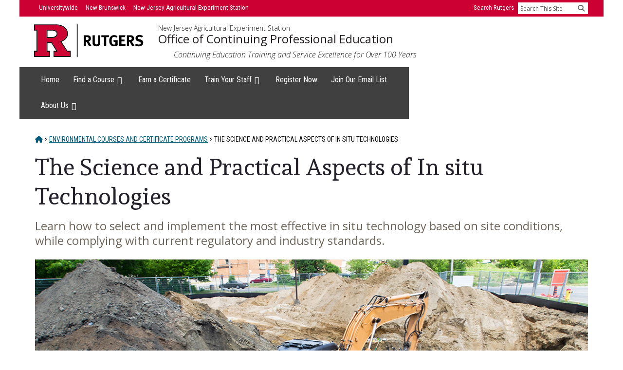

--- FILE ---
content_type: text/html; charset=UTF-8
request_url: https://cpe.rutgers.edu/environmental/science-practical-aspects-in-situ-technologies
body_size: 35901
content:
<!DOCTYPE html>
<html lang="en-US">
<head >
<meta charset="UTF-8" />
<meta name="description" content="This site remediation program covers the basics of performing successful site remediation using a variety of innovative in situ technologies." />
<meta name="keywords" content="site remediation, in situ remediation, site remediation technologies, environmental site remediation, in situ thermal remediation, site remediation training" />
<meta name="viewport" content="width=device-width, initial-scale=1" />
<title>The Science and Practical Aspects of In situ Technologies &#8211; Rutgers NJAES Office of Continuing Professional Education</title>
<meta name='robots' content='max-image-preview:large' />
	<!-- Pixel Cat Facebook Pixel Code -->
	<script>
	!function(f,b,e,v,n,t,s){if(f.fbq)return;n=f.fbq=function(){n.callMethod?
	n.callMethod.apply(n,arguments):n.queue.push(arguments)};if(!f._fbq)f._fbq=n;
	n.push=n;n.loaded=!0;n.version='2.0';n.queue=[];t=b.createElement(e);t.async=!0;
	t.src=v;s=b.getElementsByTagName(e)[0];s.parentNode.insertBefore(t,s)}(window,
	document,'script','https://connect.facebook.net/en_US/fbevents.js' );
	fbq( 'init', '668014326626099' );	</script>
	<!-- DO NOT MODIFY -->
	<!-- End Facebook Pixel Code -->
	<link rel='dns-prefetch' href='//cpe.rutgers.edu' />
<link rel='dns-prefetch' href='//fonts.googleapis.com' />
<link rel='dns-prefetch' href='//code.ionicframework.com' />
<link rel='dns-prefetch' href='//use.fontawesome.com' />
<link href='https://fonts.gstatic.com' crossorigin rel='preconnect' />
<link rel="alternate" type="application/rss+xml" title="Office of Continuing Professional Education &raquo; Feed" href="https://cpe.rutgers.edu/feed/" />
<link rel="alternate" type="application/rss+xml" title="Office of Continuing Professional Education &raquo; Comments Feed" href="https://cpe.rutgers.edu/comments/feed/" />
<link rel="alternate" title="oEmbed (JSON)" type="application/json+oembed" href="https://cpe.rutgers.edu/wp-json/oembed/1.0/embed?url=https%3A%2F%2Fcpe.rutgers.edu%2Fenvironmental%2Fscience-practical-aspects-in-situ-technologies" />
<link rel="alternate" title="oEmbed (XML)" type="text/xml+oembed" href="https://cpe.rutgers.edu/wp-json/oembed/1.0/embed?url=https%3A%2F%2Fcpe.rutgers.edu%2Fenvironmental%2Fscience-practical-aspects-in-situ-technologies&#038;format=xml" />
<link rel="canonical" href="https://cpe.rutgers.edu/environmental/science-practical-aspects-in-situ-technologies" />
<style id='wp-img-auto-sizes-contain-inline-css'>
img:is([sizes=auto i],[sizes^="auto," i]){contain-intrinsic-size:3000px 1500px}
/*# sourceURL=wp-img-auto-sizes-contain-inline-css */
</style>
<link rel='stylesheet' id='genesis-blocks-style-css-css' href='https://cpe.rutgers.edu/wp-content/plugins/genesis-blocks/dist/style-blocks.build.css?ver=1768331646' media='all' />
<link rel='stylesheet' id='breakthrough-pro-css' href='https://cpe.rutgers.edu/wp-content/themes/breakthrough-pro/style.css?ver=1.3.1' media='all' />
<style id='breakthrough-pro-inline-css'>

		.full-width-image img,
		.breakthrough-featured-image img,
		.portfolio-featured-image img {
			filter: none;
		}
/*# sourceURL=breakthrough-pro-inline-css */
</style>
<style id='wp-emoji-styles-inline-css'>

	img.wp-smiley, img.emoji {
		display: inline !important;
		border: none !important;
		box-shadow: none !important;
		height: 1em !important;
		width: 1em !important;
		margin: 0 0.07em !important;
		vertical-align: -0.1em !important;
		background: none !important;
		padding: 0 !important;
	}
/*# sourceURL=wp-emoji-styles-inline-css */
</style>
<link rel='stylesheet' id='wp-block-library-css' href='https://cpe.rutgers.edu/wp-includes/css/dist/block-library/style.min.css?ver=6.9' media='all' />
<style id='wp-block-cover-inline-css'>
.wp-block-cover,.wp-block-cover-image{align-items:center;background-position:50%;box-sizing:border-box;display:flex;justify-content:center;min-height:430px;overflow:hidden;overflow:clip;padding:1em;position:relative}.wp-block-cover .has-background-dim:not([class*=-background-color]),.wp-block-cover-image .has-background-dim:not([class*=-background-color]),.wp-block-cover-image.has-background-dim:not([class*=-background-color]),.wp-block-cover.has-background-dim:not([class*=-background-color]){background-color:#000}.wp-block-cover .has-background-dim.has-background-gradient,.wp-block-cover-image .has-background-dim.has-background-gradient{background-color:initial}.wp-block-cover-image.has-background-dim:before,.wp-block-cover.has-background-dim:before{background-color:inherit;content:""}.wp-block-cover .wp-block-cover__background,.wp-block-cover .wp-block-cover__gradient-background,.wp-block-cover-image .wp-block-cover__background,.wp-block-cover-image .wp-block-cover__gradient-background,.wp-block-cover-image.has-background-dim:not(.has-background-gradient):before,.wp-block-cover.has-background-dim:not(.has-background-gradient):before{bottom:0;left:0;opacity:.5;position:absolute;right:0;top:0}.wp-block-cover-image.has-background-dim.has-background-dim-10 .wp-block-cover__background,.wp-block-cover-image.has-background-dim.has-background-dim-10 .wp-block-cover__gradient-background,.wp-block-cover-image.has-background-dim.has-background-dim-10:not(.has-background-gradient):before,.wp-block-cover.has-background-dim.has-background-dim-10 .wp-block-cover__background,.wp-block-cover.has-background-dim.has-background-dim-10 .wp-block-cover__gradient-background,.wp-block-cover.has-background-dim.has-background-dim-10:not(.has-background-gradient):before{opacity:.1}.wp-block-cover-image.has-background-dim.has-background-dim-20 .wp-block-cover__background,.wp-block-cover-image.has-background-dim.has-background-dim-20 .wp-block-cover__gradient-background,.wp-block-cover-image.has-background-dim.has-background-dim-20:not(.has-background-gradient):before,.wp-block-cover.has-background-dim.has-background-dim-20 .wp-block-cover__background,.wp-block-cover.has-background-dim.has-background-dim-20 .wp-block-cover__gradient-background,.wp-block-cover.has-background-dim.has-background-dim-20:not(.has-background-gradient):before{opacity:.2}.wp-block-cover-image.has-background-dim.has-background-dim-30 .wp-block-cover__background,.wp-block-cover-image.has-background-dim.has-background-dim-30 .wp-block-cover__gradient-background,.wp-block-cover-image.has-background-dim.has-background-dim-30:not(.has-background-gradient):before,.wp-block-cover.has-background-dim.has-background-dim-30 .wp-block-cover__background,.wp-block-cover.has-background-dim.has-background-dim-30 .wp-block-cover__gradient-background,.wp-block-cover.has-background-dim.has-background-dim-30:not(.has-background-gradient):before{opacity:.3}.wp-block-cover-image.has-background-dim.has-background-dim-40 .wp-block-cover__background,.wp-block-cover-image.has-background-dim.has-background-dim-40 .wp-block-cover__gradient-background,.wp-block-cover-image.has-background-dim.has-background-dim-40:not(.has-background-gradient):before,.wp-block-cover.has-background-dim.has-background-dim-40 .wp-block-cover__background,.wp-block-cover.has-background-dim.has-background-dim-40 .wp-block-cover__gradient-background,.wp-block-cover.has-background-dim.has-background-dim-40:not(.has-background-gradient):before{opacity:.4}.wp-block-cover-image.has-background-dim.has-background-dim-50 .wp-block-cover__background,.wp-block-cover-image.has-background-dim.has-background-dim-50 .wp-block-cover__gradient-background,.wp-block-cover-image.has-background-dim.has-background-dim-50:not(.has-background-gradient):before,.wp-block-cover.has-background-dim.has-background-dim-50 .wp-block-cover__background,.wp-block-cover.has-background-dim.has-background-dim-50 .wp-block-cover__gradient-background,.wp-block-cover.has-background-dim.has-background-dim-50:not(.has-background-gradient):before{opacity:.5}.wp-block-cover-image.has-background-dim.has-background-dim-60 .wp-block-cover__background,.wp-block-cover-image.has-background-dim.has-background-dim-60 .wp-block-cover__gradient-background,.wp-block-cover-image.has-background-dim.has-background-dim-60:not(.has-background-gradient):before,.wp-block-cover.has-background-dim.has-background-dim-60 .wp-block-cover__background,.wp-block-cover.has-background-dim.has-background-dim-60 .wp-block-cover__gradient-background,.wp-block-cover.has-background-dim.has-background-dim-60:not(.has-background-gradient):before{opacity:.6}.wp-block-cover-image.has-background-dim.has-background-dim-70 .wp-block-cover__background,.wp-block-cover-image.has-background-dim.has-background-dim-70 .wp-block-cover__gradient-background,.wp-block-cover-image.has-background-dim.has-background-dim-70:not(.has-background-gradient):before,.wp-block-cover.has-background-dim.has-background-dim-70 .wp-block-cover__background,.wp-block-cover.has-background-dim.has-background-dim-70 .wp-block-cover__gradient-background,.wp-block-cover.has-background-dim.has-background-dim-70:not(.has-background-gradient):before{opacity:.7}.wp-block-cover-image.has-background-dim.has-background-dim-80 .wp-block-cover__background,.wp-block-cover-image.has-background-dim.has-background-dim-80 .wp-block-cover__gradient-background,.wp-block-cover-image.has-background-dim.has-background-dim-80:not(.has-background-gradient):before,.wp-block-cover.has-background-dim.has-background-dim-80 .wp-block-cover__background,.wp-block-cover.has-background-dim.has-background-dim-80 .wp-block-cover__gradient-background,.wp-block-cover.has-background-dim.has-background-dim-80:not(.has-background-gradient):before{opacity:.8}.wp-block-cover-image.has-background-dim.has-background-dim-90 .wp-block-cover__background,.wp-block-cover-image.has-background-dim.has-background-dim-90 .wp-block-cover__gradient-background,.wp-block-cover-image.has-background-dim.has-background-dim-90:not(.has-background-gradient):before,.wp-block-cover.has-background-dim.has-background-dim-90 .wp-block-cover__background,.wp-block-cover.has-background-dim.has-background-dim-90 .wp-block-cover__gradient-background,.wp-block-cover.has-background-dim.has-background-dim-90:not(.has-background-gradient):before{opacity:.9}.wp-block-cover-image.has-background-dim.has-background-dim-100 .wp-block-cover__background,.wp-block-cover-image.has-background-dim.has-background-dim-100 .wp-block-cover__gradient-background,.wp-block-cover-image.has-background-dim.has-background-dim-100:not(.has-background-gradient):before,.wp-block-cover.has-background-dim.has-background-dim-100 .wp-block-cover__background,.wp-block-cover.has-background-dim.has-background-dim-100 .wp-block-cover__gradient-background,.wp-block-cover.has-background-dim.has-background-dim-100:not(.has-background-gradient):before{opacity:1}.wp-block-cover .wp-block-cover__background.has-background-dim.has-background-dim-0,.wp-block-cover .wp-block-cover__gradient-background.has-background-dim.has-background-dim-0,.wp-block-cover-image .wp-block-cover__background.has-background-dim.has-background-dim-0,.wp-block-cover-image .wp-block-cover__gradient-background.has-background-dim.has-background-dim-0{opacity:0}.wp-block-cover .wp-block-cover__background.has-background-dim.has-background-dim-10,.wp-block-cover .wp-block-cover__gradient-background.has-background-dim.has-background-dim-10,.wp-block-cover-image .wp-block-cover__background.has-background-dim.has-background-dim-10,.wp-block-cover-image .wp-block-cover__gradient-background.has-background-dim.has-background-dim-10{opacity:.1}.wp-block-cover .wp-block-cover__background.has-background-dim.has-background-dim-20,.wp-block-cover .wp-block-cover__gradient-background.has-background-dim.has-background-dim-20,.wp-block-cover-image .wp-block-cover__background.has-background-dim.has-background-dim-20,.wp-block-cover-image .wp-block-cover__gradient-background.has-background-dim.has-background-dim-20{opacity:.2}.wp-block-cover .wp-block-cover__background.has-background-dim.has-background-dim-30,.wp-block-cover .wp-block-cover__gradient-background.has-background-dim.has-background-dim-30,.wp-block-cover-image .wp-block-cover__background.has-background-dim.has-background-dim-30,.wp-block-cover-image .wp-block-cover__gradient-background.has-background-dim.has-background-dim-30{opacity:.3}.wp-block-cover .wp-block-cover__background.has-background-dim.has-background-dim-40,.wp-block-cover .wp-block-cover__gradient-background.has-background-dim.has-background-dim-40,.wp-block-cover-image .wp-block-cover__background.has-background-dim.has-background-dim-40,.wp-block-cover-image .wp-block-cover__gradient-background.has-background-dim.has-background-dim-40{opacity:.4}.wp-block-cover .wp-block-cover__background.has-background-dim.has-background-dim-50,.wp-block-cover .wp-block-cover__gradient-background.has-background-dim.has-background-dim-50,.wp-block-cover-image .wp-block-cover__background.has-background-dim.has-background-dim-50,.wp-block-cover-image .wp-block-cover__gradient-background.has-background-dim.has-background-dim-50{opacity:.5}.wp-block-cover .wp-block-cover__background.has-background-dim.has-background-dim-60,.wp-block-cover .wp-block-cover__gradient-background.has-background-dim.has-background-dim-60,.wp-block-cover-image .wp-block-cover__background.has-background-dim.has-background-dim-60,.wp-block-cover-image .wp-block-cover__gradient-background.has-background-dim.has-background-dim-60{opacity:.6}.wp-block-cover .wp-block-cover__background.has-background-dim.has-background-dim-70,.wp-block-cover .wp-block-cover__gradient-background.has-background-dim.has-background-dim-70,.wp-block-cover-image .wp-block-cover__background.has-background-dim.has-background-dim-70,.wp-block-cover-image .wp-block-cover__gradient-background.has-background-dim.has-background-dim-70{opacity:.7}.wp-block-cover .wp-block-cover__background.has-background-dim.has-background-dim-80,.wp-block-cover .wp-block-cover__gradient-background.has-background-dim.has-background-dim-80,.wp-block-cover-image .wp-block-cover__background.has-background-dim.has-background-dim-80,.wp-block-cover-image .wp-block-cover__gradient-background.has-background-dim.has-background-dim-80{opacity:.8}.wp-block-cover .wp-block-cover__background.has-background-dim.has-background-dim-90,.wp-block-cover .wp-block-cover__gradient-background.has-background-dim.has-background-dim-90,.wp-block-cover-image .wp-block-cover__background.has-background-dim.has-background-dim-90,.wp-block-cover-image .wp-block-cover__gradient-background.has-background-dim.has-background-dim-90{opacity:.9}.wp-block-cover .wp-block-cover__background.has-background-dim.has-background-dim-100,.wp-block-cover .wp-block-cover__gradient-background.has-background-dim.has-background-dim-100,.wp-block-cover-image .wp-block-cover__background.has-background-dim.has-background-dim-100,.wp-block-cover-image .wp-block-cover__gradient-background.has-background-dim.has-background-dim-100{opacity:1}.wp-block-cover-image.alignleft,.wp-block-cover-image.alignright,.wp-block-cover.alignleft,.wp-block-cover.alignright{max-width:420px;width:100%}.wp-block-cover-image.aligncenter,.wp-block-cover-image.alignleft,.wp-block-cover-image.alignright,.wp-block-cover.aligncenter,.wp-block-cover.alignleft,.wp-block-cover.alignright{display:flex}.wp-block-cover .wp-block-cover__inner-container,.wp-block-cover-image .wp-block-cover__inner-container{color:inherit;position:relative;width:100%}.wp-block-cover-image.is-position-top-left,.wp-block-cover.is-position-top-left{align-items:flex-start;justify-content:flex-start}.wp-block-cover-image.is-position-top-center,.wp-block-cover.is-position-top-center{align-items:flex-start;justify-content:center}.wp-block-cover-image.is-position-top-right,.wp-block-cover.is-position-top-right{align-items:flex-start;justify-content:flex-end}.wp-block-cover-image.is-position-center-left,.wp-block-cover.is-position-center-left{align-items:center;justify-content:flex-start}.wp-block-cover-image.is-position-center-center,.wp-block-cover.is-position-center-center{align-items:center;justify-content:center}.wp-block-cover-image.is-position-center-right,.wp-block-cover.is-position-center-right{align-items:center;justify-content:flex-end}.wp-block-cover-image.is-position-bottom-left,.wp-block-cover.is-position-bottom-left{align-items:flex-end;justify-content:flex-start}.wp-block-cover-image.is-position-bottom-center,.wp-block-cover.is-position-bottom-center{align-items:flex-end;justify-content:center}.wp-block-cover-image.is-position-bottom-right,.wp-block-cover.is-position-bottom-right{align-items:flex-end;justify-content:flex-end}.wp-block-cover-image.has-custom-content-position.has-custom-content-position .wp-block-cover__inner-container,.wp-block-cover.has-custom-content-position.has-custom-content-position .wp-block-cover__inner-container{margin:0}.wp-block-cover-image.has-custom-content-position.has-custom-content-position.is-position-bottom-left .wp-block-cover__inner-container,.wp-block-cover-image.has-custom-content-position.has-custom-content-position.is-position-bottom-right .wp-block-cover__inner-container,.wp-block-cover-image.has-custom-content-position.has-custom-content-position.is-position-center-left .wp-block-cover__inner-container,.wp-block-cover-image.has-custom-content-position.has-custom-content-position.is-position-center-right .wp-block-cover__inner-container,.wp-block-cover-image.has-custom-content-position.has-custom-content-position.is-position-top-left .wp-block-cover__inner-container,.wp-block-cover-image.has-custom-content-position.has-custom-content-position.is-position-top-right .wp-block-cover__inner-container,.wp-block-cover.has-custom-content-position.has-custom-content-position.is-position-bottom-left .wp-block-cover__inner-container,.wp-block-cover.has-custom-content-position.has-custom-content-position.is-position-bottom-right .wp-block-cover__inner-container,.wp-block-cover.has-custom-content-position.has-custom-content-position.is-position-center-left .wp-block-cover__inner-container,.wp-block-cover.has-custom-content-position.has-custom-content-position.is-position-center-right .wp-block-cover__inner-container,.wp-block-cover.has-custom-content-position.has-custom-content-position.is-position-top-left .wp-block-cover__inner-container,.wp-block-cover.has-custom-content-position.has-custom-content-position.is-position-top-right .wp-block-cover__inner-container{margin:0;width:auto}.wp-block-cover .wp-block-cover__image-background,.wp-block-cover video.wp-block-cover__video-background,.wp-block-cover-image .wp-block-cover__image-background,.wp-block-cover-image video.wp-block-cover__video-background{border:none;bottom:0;box-shadow:none;height:100%;left:0;margin:0;max-height:none;max-width:none;object-fit:cover;outline:none;padding:0;position:absolute;right:0;top:0;width:100%}.wp-block-cover-image.has-parallax,.wp-block-cover.has-parallax,.wp-block-cover__image-background.has-parallax,video.wp-block-cover__video-background.has-parallax{background-attachment:fixed;background-repeat:no-repeat;background-size:cover}@supports (-webkit-touch-callout:inherit){.wp-block-cover-image.has-parallax,.wp-block-cover.has-parallax,.wp-block-cover__image-background.has-parallax,video.wp-block-cover__video-background.has-parallax{background-attachment:scroll}}@media (prefers-reduced-motion:reduce){.wp-block-cover-image.has-parallax,.wp-block-cover.has-parallax,.wp-block-cover__image-background.has-parallax,video.wp-block-cover__video-background.has-parallax{background-attachment:scroll}}.wp-block-cover-image.is-repeated,.wp-block-cover.is-repeated,.wp-block-cover__image-background.is-repeated,video.wp-block-cover__video-background.is-repeated{background-repeat:repeat;background-size:auto}.wp-block-cover-image-text,.wp-block-cover-image-text a,.wp-block-cover-image-text a:active,.wp-block-cover-image-text a:focus,.wp-block-cover-image-text a:hover,.wp-block-cover-text,.wp-block-cover-text a,.wp-block-cover-text a:active,.wp-block-cover-text a:focus,.wp-block-cover-text a:hover,section.wp-block-cover-image h2,section.wp-block-cover-image h2 a,section.wp-block-cover-image h2 a:active,section.wp-block-cover-image h2 a:focus,section.wp-block-cover-image h2 a:hover{color:#fff}.wp-block-cover-image .wp-block-cover.has-left-content{justify-content:flex-start}.wp-block-cover-image .wp-block-cover.has-right-content{justify-content:flex-end}.wp-block-cover-image.has-left-content .wp-block-cover-image-text,.wp-block-cover.has-left-content .wp-block-cover-text,section.wp-block-cover-image.has-left-content>h2{margin-left:0;text-align:left}.wp-block-cover-image.has-right-content .wp-block-cover-image-text,.wp-block-cover.has-right-content .wp-block-cover-text,section.wp-block-cover-image.has-right-content>h2{margin-right:0;text-align:right}.wp-block-cover .wp-block-cover-text,.wp-block-cover-image .wp-block-cover-image-text,section.wp-block-cover-image>h2{font-size:2em;line-height:1.25;margin-bottom:0;max-width:840px;padding:.44em;text-align:center;z-index:1}:where(.wp-block-cover-image:not(.has-text-color)),:where(.wp-block-cover:not(.has-text-color)){color:#fff}:where(.wp-block-cover-image.is-light:not(.has-text-color)),:where(.wp-block-cover.is-light:not(.has-text-color)){color:#000}:root :where(.wp-block-cover h1:not(.has-text-color)),:root :where(.wp-block-cover h2:not(.has-text-color)),:root :where(.wp-block-cover h3:not(.has-text-color)),:root :where(.wp-block-cover h4:not(.has-text-color)),:root :where(.wp-block-cover h5:not(.has-text-color)),:root :where(.wp-block-cover h6:not(.has-text-color)),:root :where(.wp-block-cover p:not(.has-text-color)){color:inherit}body:not(.editor-styles-wrapper) .wp-block-cover:not(.wp-block-cover:has(.wp-block-cover__background+.wp-block-cover__inner-container)) .wp-block-cover__image-background,body:not(.editor-styles-wrapper) .wp-block-cover:not(.wp-block-cover:has(.wp-block-cover__background+.wp-block-cover__inner-container)) .wp-block-cover__video-background{z-index:0}body:not(.editor-styles-wrapper) .wp-block-cover:not(.wp-block-cover:has(.wp-block-cover__background+.wp-block-cover__inner-container)) .wp-block-cover__background,body:not(.editor-styles-wrapper) .wp-block-cover:not(.wp-block-cover:has(.wp-block-cover__background+.wp-block-cover__inner-container)) .wp-block-cover__gradient-background,body:not(.editor-styles-wrapper) .wp-block-cover:not(.wp-block-cover:has(.wp-block-cover__background+.wp-block-cover__inner-container)) .wp-block-cover__inner-container,body:not(.editor-styles-wrapper) .wp-block-cover:not(.wp-block-cover:has(.wp-block-cover__background+.wp-block-cover__inner-container)).has-background-dim:not(.has-background-gradient):before{z-index:1}.has-modal-open body:not(.editor-styles-wrapper) .wp-block-cover:not(.wp-block-cover:has(.wp-block-cover__background+.wp-block-cover__inner-container)) .wp-block-cover__inner-container{z-index:auto}
/*# sourceURL=https://cpe.rutgers.edu/wp-includes/blocks/cover/style.min.css */
</style>
<style id='wp-block-heading-inline-css'>
h1:where(.wp-block-heading).has-background,h2:where(.wp-block-heading).has-background,h3:where(.wp-block-heading).has-background,h4:where(.wp-block-heading).has-background,h5:where(.wp-block-heading).has-background,h6:where(.wp-block-heading).has-background{padding:1.25em 2.375em}h1.has-text-align-left[style*=writing-mode]:where([style*=vertical-lr]),h1.has-text-align-right[style*=writing-mode]:where([style*=vertical-rl]),h2.has-text-align-left[style*=writing-mode]:where([style*=vertical-lr]),h2.has-text-align-right[style*=writing-mode]:where([style*=vertical-rl]),h3.has-text-align-left[style*=writing-mode]:where([style*=vertical-lr]),h3.has-text-align-right[style*=writing-mode]:where([style*=vertical-rl]),h4.has-text-align-left[style*=writing-mode]:where([style*=vertical-lr]),h4.has-text-align-right[style*=writing-mode]:where([style*=vertical-rl]),h5.has-text-align-left[style*=writing-mode]:where([style*=vertical-lr]),h5.has-text-align-right[style*=writing-mode]:where([style*=vertical-rl]),h6.has-text-align-left[style*=writing-mode]:where([style*=vertical-lr]),h6.has-text-align-right[style*=writing-mode]:where([style*=vertical-rl]){rotate:180deg}
/*# sourceURL=https://cpe.rutgers.edu/wp-includes/blocks/heading/style.min.css */
</style>
<style id='wp-block-image-inline-css'>
.wp-block-image>a,.wp-block-image>figure>a{display:inline-block}.wp-block-image img{box-sizing:border-box;height:auto;max-width:100%;vertical-align:bottom}@media not (prefers-reduced-motion){.wp-block-image img.hide{visibility:hidden}.wp-block-image img.show{animation:show-content-image .4s}}.wp-block-image[style*=border-radius] img,.wp-block-image[style*=border-radius]>a{border-radius:inherit}.wp-block-image.has-custom-border img{box-sizing:border-box}.wp-block-image.aligncenter{text-align:center}.wp-block-image.alignfull>a,.wp-block-image.alignwide>a{width:100%}.wp-block-image.alignfull img,.wp-block-image.alignwide img{height:auto;width:100%}.wp-block-image .aligncenter,.wp-block-image .alignleft,.wp-block-image .alignright,.wp-block-image.aligncenter,.wp-block-image.alignleft,.wp-block-image.alignright{display:table}.wp-block-image .aligncenter>figcaption,.wp-block-image .alignleft>figcaption,.wp-block-image .alignright>figcaption,.wp-block-image.aligncenter>figcaption,.wp-block-image.alignleft>figcaption,.wp-block-image.alignright>figcaption{caption-side:bottom;display:table-caption}.wp-block-image .alignleft{float:left;margin:.5em 1em .5em 0}.wp-block-image .alignright{float:right;margin:.5em 0 .5em 1em}.wp-block-image .aligncenter{margin-left:auto;margin-right:auto}.wp-block-image :where(figcaption){margin-bottom:1em;margin-top:.5em}.wp-block-image.is-style-circle-mask img{border-radius:9999px}@supports ((-webkit-mask-image:none) or (mask-image:none)) or (-webkit-mask-image:none){.wp-block-image.is-style-circle-mask img{border-radius:0;-webkit-mask-image:url('data:image/svg+xml;utf8,<svg viewBox="0 0 100 100" xmlns="http://www.w3.org/2000/svg"><circle cx="50" cy="50" r="50"/></svg>');mask-image:url('data:image/svg+xml;utf8,<svg viewBox="0 0 100 100" xmlns="http://www.w3.org/2000/svg"><circle cx="50" cy="50" r="50"/></svg>');mask-mode:alpha;-webkit-mask-position:center;mask-position:center;-webkit-mask-repeat:no-repeat;mask-repeat:no-repeat;-webkit-mask-size:contain;mask-size:contain}}:root :where(.wp-block-image.is-style-rounded img,.wp-block-image .is-style-rounded img){border-radius:9999px}.wp-block-image figure{margin:0}.wp-lightbox-container{display:flex;flex-direction:column;position:relative}.wp-lightbox-container img{cursor:zoom-in}.wp-lightbox-container img:hover+button{opacity:1}.wp-lightbox-container button{align-items:center;backdrop-filter:blur(16px) saturate(180%);background-color:#5a5a5a40;border:none;border-radius:4px;cursor:zoom-in;display:flex;height:20px;justify-content:center;opacity:0;padding:0;position:absolute;right:16px;text-align:center;top:16px;width:20px;z-index:100}@media not (prefers-reduced-motion){.wp-lightbox-container button{transition:opacity .2s ease}}.wp-lightbox-container button:focus-visible{outline:3px auto #5a5a5a40;outline:3px auto -webkit-focus-ring-color;outline-offset:3px}.wp-lightbox-container button:hover{cursor:pointer;opacity:1}.wp-lightbox-container button:focus{opacity:1}.wp-lightbox-container button:focus,.wp-lightbox-container button:hover,.wp-lightbox-container button:not(:hover):not(:active):not(.has-background){background-color:#5a5a5a40;border:none}.wp-lightbox-overlay{box-sizing:border-box;cursor:zoom-out;height:100vh;left:0;overflow:hidden;position:fixed;top:0;visibility:hidden;width:100%;z-index:100000}.wp-lightbox-overlay .close-button{align-items:center;cursor:pointer;display:flex;justify-content:center;min-height:40px;min-width:40px;padding:0;position:absolute;right:calc(env(safe-area-inset-right) + 16px);top:calc(env(safe-area-inset-top) + 16px);z-index:5000000}.wp-lightbox-overlay .close-button:focus,.wp-lightbox-overlay .close-button:hover,.wp-lightbox-overlay .close-button:not(:hover):not(:active):not(.has-background){background:none;border:none}.wp-lightbox-overlay .lightbox-image-container{height:var(--wp--lightbox-container-height);left:50%;overflow:hidden;position:absolute;top:50%;transform:translate(-50%,-50%);transform-origin:top left;width:var(--wp--lightbox-container-width);z-index:9999999999}.wp-lightbox-overlay .wp-block-image{align-items:center;box-sizing:border-box;display:flex;height:100%;justify-content:center;margin:0;position:relative;transform-origin:0 0;width:100%;z-index:3000000}.wp-lightbox-overlay .wp-block-image img{height:var(--wp--lightbox-image-height);min-height:var(--wp--lightbox-image-height);min-width:var(--wp--lightbox-image-width);width:var(--wp--lightbox-image-width)}.wp-lightbox-overlay .wp-block-image figcaption{display:none}.wp-lightbox-overlay button{background:none;border:none}.wp-lightbox-overlay .scrim{background-color:#fff;height:100%;opacity:.9;position:absolute;width:100%;z-index:2000000}.wp-lightbox-overlay.active{visibility:visible}@media not (prefers-reduced-motion){.wp-lightbox-overlay.active{animation:turn-on-visibility .25s both}.wp-lightbox-overlay.active img{animation:turn-on-visibility .35s both}.wp-lightbox-overlay.show-closing-animation:not(.active){animation:turn-off-visibility .35s both}.wp-lightbox-overlay.show-closing-animation:not(.active) img{animation:turn-off-visibility .25s both}.wp-lightbox-overlay.zoom.active{animation:none;opacity:1;visibility:visible}.wp-lightbox-overlay.zoom.active .lightbox-image-container{animation:lightbox-zoom-in .4s}.wp-lightbox-overlay.zoom.active .lightbox-image-container img{animation:none}.wp-lightbox-overlay.zoom.active .scrim{animation:turn-on-visibility .4s forwards}.wp-lightbox-overlay.zoom.show-closing-animation:not(.active){animation:none}.wp-lightbox-overlay.zoom.show-closing-animation:not(.active) .lightbox-image-container{animation:lightbox-zoom-out .4s}.wp-lightbox-overlay.zoom.show-closing-animation:not(.active) .lightbox-image-container img{animation:none}.wp-lightbox-overlay.zoom.show-closing-animation:not(.active) .scrim{animation:turn-off-visibility .4s forwards}}@keyframes show-content-image{0%{visibility:hidden}99%{visibility:hidden}to{visibility:visible}}@keyframes turn-on-visibility{0%{opacity:0}to{opacity:1}}@keyframes turn-off-visibility{0%{opacity:1;visibility:visible}99%{opacity:0;visibility:visible}to{opacity:0;visibility:hidden}}@keyframes lightbox-zoom-in{0%{transform:translate(calc((-100vw + var(--wp--lightbox-scrollbar-width))/2 + var(--wp--lightbox-initial-left-position)),calc(-50vh + var(--wp--lightbox-initial-top-position))) scale(var(--wp--lightbox-scale))}to{transform:translate(-50%,-50%) scale(1)}}@keyframes lightbox-zoom-out{0%{transform:translate(-50%,-50%) scale(1);visibility:visible}99%{visibility:visible}to{transform:translate(calc((-100vw + var(--wp--lightbox-scrollbar-width))/2 + var(--wp--lightbox-initial-left-position)),calc(-50vh + var(--wp--lightbox-initial-top-position))) scale(var(--wp--lightbox-scale));visibility:hidden}}
/*# sourceURL=https://cpe.rutgers.edu/wp-includes/blocks/image/style.min.css */
</style>
<style id='wp-block-list-inline-css'>
ol,ul{box-sizing:border-box}:root :where(.wp-block-list.has-background){padding:1.25em 2.375em}
/*# sourceURL=https://cpe.rutgers.edu/wp-includes/blocks/list/style.min.css */
</style>
<style id='wp-block-columns-inline-css'>
.wp-block-columns{box-sizing:border-box;display:flex;flex-wrap:wrap!important}@media (min-width:782px){.wp-block-columns{flex-wrap:nowrap!important}}.wp-block-columns{align-items:normal!important}.wp-block-columns.are-vertically-aligned-top{align-items:flex-start}.wp-block-columns.are-vertically-aligned-center{align-items:center}.wp-block-columns.are-vertically-aligned-bottom{align-items:flex-end}@media (max-width:781px){.wp-block-columns:not(.is-not-stacked-on-mobile)>.wp-block-column{flex-basis:100%!important}}@media (min-width:782px){.wp-block-columns:not(.is-not-stacked-on-mobile)>.wp-block-column{flex-basis:0;flex-grow:1}.wp-block-columns:not(.is-not-stacked-on-mobile)>.wp-block-column[style*=flex-basis]{flex-grow:0}}.wp-block-columns.is-not-stacked-on-mobile{flex-wrap:nowrap!important}.wp-block-columns.is-not-stacked-on-mobile>.wp-block-column{flex-basis:0;flex-grow:1}.wp-block-columns.is-not-stacked-on-mobile>.wp-block-column[style*=flex-basis]{flex-grow:0}:where(.wp-block-columns){margin-bottom:1.75em}:where(.wp-block-columns.has-background){padding:1.25em 2.375em}.wp-block-column{flex-grow:1;min-width:0;overflow-wrap:break-word;word-break:break-word}.wp-block-column.is-vertically-aligned-top{align-self:flex-start}.wp-block-column.is-vertically-aligned-center{align-self:center}.wp-block-column.is-vertically-aligned-bottom{align-self:flex-end}.wp-block-column.is-vertically-aligned-stretch{align-self:stretch}.wp-block-column.is-vertically-aligned-bottom,.wp-block-column.is-vertically-aligned-center,.wp-block-column.is-vertically-aligned-top{width:100%}
/*# sourceURL=https://cpe.rutgers.edu/wp-includes/blocks/columns/style.min.css */
</style>
<style id='wp-block-group-inline-css'>
.wp-block-group{box-sizing:border-box}:where(.wp-block-group.wp-block-group-is-layout-constrained){position:relative}
/*# sourceURL=https://cpe.rutgers.edu/wp-includes/blocks/group/style.min.css */
</style>
<style id='wp-block-paragraph-inline-css'>
.is-small-text{font-size:.875em}.is-regular-text{font-size:1em}.is-large-text{font-size:2.25em}.is-larger-text{font-size:3em}.has-drop-cap:not(:focus):first-letter{float:left;font-size:8.4em;font-style:normal;font-weight:100;line-height:.68;margin:.05em .1em 0 0;text-transform:uppercase}body.rtl .has-drop-cap:not(:focus):first-letter{float:none;margin-left:.1em}p.has-drop-cap.has-background{overflow:hidden}:root :where(p.has-background){padding:1.25em 2.375em}:where(p.has-text-color:not(.has-link-color)) a{color:inherit}p.has-text-align-left[style*="writing-mode:vertical-lr"],p.has-text-align-right[style*="writing-mode:vertical-rl"]{rotate:180deg}
/*# sourceURL=https://cpe.rutgers.edu/wp-includes/blocks/paragraph/style.min.css */
</style>
<style id='wp-block-separator-inline-css'>
@charset "UTF-8";.wp-block-separator{border:none;border-top:2px solid}:root :where(.wp-block-separator.is-style-dots){height:auto;line-height:1;text-align:center}:root :where(.wp-block-separator.is-style-dots):before{color:currentColor;content:"···";font-family:serif;font-size:1.5em;letter-spacing:2em;padding-left:2em}.wp-block-separator.is-style-dots{background:none!important;border:none!important}
/*# sourceURL=https://cpe.rutgers.edu/wp-includes/blocks/separator/style.min.css */
</style>
<style id='wp-block-spacer-inline-css'>
.wp-block-spacer{clear:both}
/*# sourceURL=https://cpe.rutgers.edu/wp-includes/blocks/spacer/style.min.css */
</style>
<link rel='stylesheet' id='ultimate_blocks-cgb-style-css-css' href='https://cpe.rutgers.edu/wp-content/plugins/ultimate-blocks/dist/blocks.style.build.css?ver=3.4.8' media='all' />
<style id='global-styles-inline-css'>
:root{--wp--preset--aspect-ratio--square: 1;--wp--preset--aspect-ratio--4-3: 4/3;--wp--preset--aspect-ratio--3-4: 3/4;--wp--preset--aspect-ratio--3-2: 3/2;--wp--preset--aspect-ratio--2-3: 2/3;--wp--preset--aspect-ratio--16-9: 16/9;--wp--preset--aspect-ratio--9-16: 9/16;--wp--preset--color--black: #000000;--wp--preset--color--cyan-bluish-gray: #abb8c3;--wp--preset--color--white: #ffffff;--wp--preset--color--pale-pink: #f78da7;--wp--preset--color--vivid-red: #cf2e2e;--wp--preset--color--luminous-vivid-orange: #ff6900;--wp--preset--color--luminous-vivid-amber: #fcb900;--wp--preset--color--light-green-cyan: #7bdcb5;--wp--preset--color--vivid-green-cyan: #00d084;--wp--preset--color--pale-cyan-blue: #8ed1fc;--wp--preset--color--vivid-cyan-blue: #0693e3;--wp--preset--color--vivid-purple: #9b51e0;--wp--preset--color--theme-primary: #4a4f9b;--wp--preset--color--theme-secondary: #d2414b;--wp--preset--gradient--vivid-cyan-blue-to-vivid-purple: linear-gradient(135deg,rgb(6,147,227) 0%,rgb(155,81,224) 100%);--wp--preset--gradient--light-green-cyan-to-vivid-green-cyan: linear-gradient(135deg,rgb(122,220,180) 0%,rgb(0,208,130) 100%);--wp--preset--gradient--luminous-vivid-amber-to-luminous-vivid-orange: linear-gradient(135deg,rgb(252,185,0) 0%,rgb(255,105,0) 100%);--wp--preset--gradient--luminous-vivid-orange-to-vivid-red: linear-gradient(135deg,rgb(255,105,0) 0%,rgb(207,46,46) 100%);--wp--preset--gradient--very-light-gray-to-cyan-bluish-gray: linear-gradient(135deg,rgb(238,238,238) 0%,rgb(169,184,195) 100%);--wp--preset--gradient--cool-to-warm-spectrum: linear-gradient(135deg,rgb(74,234,220) 0%,rgb(151,120,209) 20%,rgb(207,42,186) 40%,rgb(238,44,130) 60%,rgb(251,105,98) 80%,rgb(254,248,76) 100%);--wp--preset--gradient--blush-light-purple: linear-gradient(135deg,rgb(255,206,236) 0%,rgb(152,150,240) 100%);--wp--preset--gradient--blush-bordeaux: linear-gradient(135deg,rgb(254,205,165) 0%,rgb(254,45,45) 50%,rgb(107,0,62) 100%);--wp--preset--gradient--luminous-dusk: linear-gradient(135deg,rgb(255,203,112) 0%,rgb(199,81,192) 50%,rgb(65,88,208) 100%);--wp--preset--gradient--pale-ocean: linear-gradient(135deg,rgb(255,245,203) 0%,rgb(182,227,212) 50%,rgb(51,167,181) 100%);--wp--preset--gradient--electric-grass: linear-gradient(135deg,rgb(202,248,128) 0%,rgb(113,206,126) 100%);--wp--preset--gradient--midnight: linear-gradient(135deg,rgb(2,3,129) 0%,rgb(40,116,252) 100%);--wp--preset--font-size--small: 16px;--wp--preset--font-size--medium: 20px;--wp--preset--font-size--large: 24px;--wp--preset--font-size--x-large: 42px;--wp--preset--font-size--normal: 20px;--wp--preset--font-size--larger: 28px;--wp--preset--spacing--20: 0.44rem;--wp--preset--spacing--30: 0.67rem;--wp--preset--spacing--40: 1rem;--wp--preset--spacing--50: 1.5rem;--wp--preset--spacing--60: 2.25rem;--wp--preset--spacing--70: 3.38rem;--wp--preset--spacing--80: 5.06rem;--wp--preset--shadow--natural: 6px 6px 9px rgba(0, 0, 0, 0.2);--wp--preset--shadow--deep: 12px 12px 50px rgba(0, 0, 0, 0.4);--wp--preset--shadow--sharp: 6px 6px 0px rgba(0, 0, 0, 0.2);--wp--preset--shadow--outlined: 6px 6px 0px -3px rgb(255, 255, 255), 6px 6px rgb(0, 0, 0);--wp--preset--shadow--crisp: 6px 6px 0px rgb(0, 0, 0);}:where(.is-layout-flex){gap: 0.5em;}:where(.is-layout-grid){gap: 0.5em;}body .is-layout-flex{display: flex;}.is-layout-flex{flex-wrap: wrap;align-items: center;}.is-layout-flex > :is(*, div){margin: 0;}body .is-layout-grid{display: grid;}.is-layout-grid > :is(*, div){margin: 0;}:where(.wp-block-columns.is-layout-flex){gap: 2em;}:where(.wp-block-columns.is-layout-grid){gap: 2em;}:where(.wp-block-post-template.is-layout-flex){gap: 1.25em;}:where(.wp-block-post-template.is-layout-grid){gap: 1.25em;}.has-black-color{color: var(--wp--preset--color--black) !important;}.has-cyan-bluish-gray-color{color: var(--wp--preset--color--cyan-bluish-gray) !important;}.has-white-color{color: var(--wp--preset--color--white) !important;}.has-pale-pink-color{color: var(--wp--preset--color--pale-pink) !important;}.has-vivid-red-color{color: var(--wp--preset--color--vivid-red) !important;}.has-luminous-vivid-orange-color{color: var(--wp--preset--color--luminous-vivid-orange) !important;}.has-luminous-vivid-amber-color{color: var(--wp--preset--color--luminous-vivid-amber) !important;}.has-light-green-cyan-color{color: var(--wp--preset--color--light-green-cyan) !important;}.has-vivid-green-cyan-color{color: var(--wp--preset--color--vivid-green-cyan) !important;}.has-pale-cyan-blue-color{color: var(--wp--preset--color--pale-cyan-blue) !important;}.has-vivid-cyan-blue-color{color: var(--wp--preset--color--vivid-cyan-blue) !important;}.has-vivid-purple-color{color: var(--wp--preset--color--vivid-purple) !important;}.has-black-background-color{background-color: var(--wp--preset--color--black) !important;}.has-cyan-bluish-gray-background-color{background-color: var(--wp--preset--color--cyan-bluish-gray) !important;}.has-white-background-color{background-color: var(--wp--preset--color--white) !important;}.has-pale-pink-background-color{background-color: var(--wp--preset--color--pale-pink) !important;}.has-vivid-red-background-color{background-color: var(--wp--preset--color--vivid-red) !important;}.has-luminous-vivid-orange-background-color{background-color: var(--wp--preset--color--luminous-vivid-orange) !important;}.has-luminous-vivid-amber-background-color{background-color: var(--wp--preset--color--luminous-vivid-amber) !important;}.has-light-green-cyan-background-color{background-color: var(--wp--preset--color--light-green-cyan) !important;}.has-vivid-green-cyan-background-color{background-color: var(--wp--preset--color--vivid-green-cyan) !important;}.has-pale-cyan-blue-background-color{background-color: var(--wp--preset--color--pale-cyan-blue) !important;}.has-vivid-cyan-blue-background-color{background-color: var(--wp--preset--color--vivid-cyan-blue) !important;}.has-vivid-purple-background-color{background-color: var(--wp--preset--color--vivid-purple) !important;}.has-black-border-color{border-color: var(--wp--preset--color--black) !important;}.has-cyan-bluish-gray-border-color{border-color: var(--wp--preset--color--cyan-bluish-gray) !important;}.has-white-border-color{border-color: var(--wp--preset--color--white) !important;}.has-pale-pink-border-color{border-color: var(--wp--preset--color--pale-pink) !important;}.has-vivid-red-border-color{border-color: var(--wp--preset--color--vivid-red) !important;}.has-luminous-vivid-orange-border-color{border-color: var(--wp--preset--color--luminous-vivid-orange) !important;}.has-luminous-vivid-amber-border-color{border-color: var(--wp--preset--color--luminous-vivid-amber) !important;}.has-light-green-cyan-border-color{border-color: var(--wp--preset--color--light-green-cyan) !important;}.has-vivid-green-cyan-border-color{border-color: var(--wp--preset--color--vivid-green-cyan) !important;}.has-pale-cyan-blue-border-color{border-color: var(--wp--preset--color--pale-cyan-blue) !important;}.has-vivid-cyan-blue-border-color{border-color: var(--wp--preset--color--vivid-cyan-blue) !important;}.has-vivid-purple-border-color{border-color: var(--wp--preset--color--vivid-purple) !important;}.has-vivid-cyan-blue-to-vivid-purple-gradient-background{background: var(--wp--preset--gradient--vivid-cyan-blue-to-vivid-purple) !important;}.has-light-green-cyan-to-vivid-green-cyan-gradient-background{background: var(--wp--preset--gradient--light-green-cyan-to-vivid-green-cyan) !important;}.has-luminous-vivid-amber-to-luminous-vivid-orange-gradient-background{background: var(--wp--preset--gradient--luminous-vivid-amber-to-luminous-vivid-orange) !important;}.has-luminous-vivid-orange-to-vivid-red-gradient-background{background: var(--wp--preset--gradient--luminous-vivid-orange-to-vivid-red) !important;}.has-very-light-gray-to-cyan-bluish-gray-gradient-background{background: var(--wp--preset--gradient--very-light-gray-to-cyan-bluish-gray) !important;}.has-cool-to-warm-spectrum-gradient-background{background: var(--wp--preset--gradient--cool-to-warm-spectrum) !important;}.has-blush-light-purple-gradient-background{background: var(--wp--preset--gradient--blush-light-purple) !important;}.has-blush-bordeaux-gradient-background{background: var(--wp--preset--gradient--blush-bordeaux) !important;}.has-luminous-dusk-gradient-background{background: var(--wp--preset--gradient--luminous-dusk) !important;}.has-pale-ocean-gradient-background{background: var(--wp--preset--gradient--pale-ocean) !important;}.has-electric-grass-gradient-background{background: var(--wp--preset--gradient--electric-grass) !important;}.has-midnight-gradient-background{background: var(--wp--preset--gradient--midnight) !important;}.has-small-font-size{font-size: var(--wp--preset--font-size--small) !important;}.has-medium-font-size{font-size: var(--wp--preset--font-size--medium) !important;}.has-large-font-size{font-size: var(--wp--preset--font-size--large) !important;}.has-x-large-font-size{font-size: var(--wp--preset--font-size--x-large) !important;}
:where(.wp-block-columns.is-layout-flex){gap: 2em;}:where(.wp-block-columns.is-layout-grid){gap: 2em;}
/*# sourceURL=global-styles-inline-css */
</style>
<style id='core-block-supports-inline-css'>
.wp-container-core-columns-is-layout-9d6595d7{flex-wrap:nowrap;}
/*# sourceURL=core-block-supports-inline-css */
</style>

<style id='classic-theme-styles-inline-css'>
/*! This file is auto-generated */
.wp-block-button__link{color:#fff;background-color:#32373c;border-radius:9999px;box-shadow:none;text-decoration:none;padding:calc(.667em + 2px) calc(1.333em + 2px);font-size:1.125em}.wp-block-file__button{background:#32373c;color:#fff;text-decoration:none}
/*# sourceURL=/wp-includes/css/classic-themes.min.css */
</style>
<link rel='stylesheet' id='coblocks-extensions-css' href='https://cpe.rutgers.edu/wp-content/plugins/coblocks/dist/style-coblocks-extensions.css?ver=3.1.16' media='all' />
<link rel='stylesheet' id='coblocks-animation-css' href='https://cpe.rutgers.edu/wp-content/plugins/coblocks/dist/style-coblocks-animation.css?ver=2677611078ee87eb3b1c' media='all' />
<style id='font-awesome-svg-styles-default-inline-css'>
.svg-inline--fa {
  display: inline-block;
  height: 1em;
  overflow: visible;
  vertical-align: -.125em;
}
/*# sourceURL=font-awesome-svg-styles-default-inline-css */
</style>
<link rel='stylesheet' id='font-awesome-svg-styles-css' href='https://cpe.rutgers.edu/wp-content/uploads/font-awesome/v6.5.1/css/svg-with-js.css' media='all' />
<style id='font-awesome-svg-styles-inline-css'>
   .wp-block-font-awesome-icon svg::before,
   .wp-rich-text-font-awesome-icon svg::before {content: unset;}
/*# sourceURL=font-awesome-svg-styles-inline-css */
</style>
<link rel='stylesheet' id='ub-extension-style-css-css' href='https://cpe.rutgers.edu/wp-content/plugins/ultimate-blocks/src/extensions/style.css?ver=6.9' media='all' />
<link rel='stylesheet' id='tss-css' href='https://cpe.rutgers.edu/wp-content/plugins/testimonial-slider-and-showcase/assets/css/wptestimonial.css?ver=2.4.1' media='all' />
<link rel='stylesheet' id='widgetopts-styles-css' href='https://cpe.rutgers.edu/wp-content/plugins/widget-options/assets/css/widget-options.css?ver=4.1.3' media='all' />
<link rel='stylesheet' id='wp-components-css' href='https://cpe.rutgers.edu/wp-includes/css/dist/components/style.min.css?ver=6.9' media='all' />
<link rel='stylesheet' id='godaddy-styles-css' href='https://cpe.rutgers.edu/wp-content/plugins/coblocks/includes/Dependencies/GoDaddy/Styles/build/latest.css?ver=2.0.2' media='all' />
<link rel='stylesheet' id='h5p-plugin-styles-css' href='https://cpe.rutgers.edu/wp-content/plugins/h5p/h5p-php-library/styles/h5p.css?ver=1.16.2' media='all' />
<link rel='stylesheet' id='breakthrough-pro-fonts-css' href='https://fonts.googleapis.com/css?family=Alegreya+Sans%3A400%2C400i%2C700%7CPT+Serif%3A400%2C400i%2C700%2C700i&#038;display=swap&#038;ver=1.3.1' media='all' />
<link rel='stylesheet' id='ionicons-css' href='//code.ionicframework.com/ionicons/2.0.1/css/ionicons.min.css?ver=1.3.1' media='all' />
<link rel='stylesheet' id='breakthrough-pro-gutenberg-css' href='https://cpe.rutgers.edu/wp-content/themes/breakthrough-pro/lib/gutenberg/front-end.css?ver=1.3.1' media='all' />
<style id='breakthrough-pro-gutenberg-inline-css'>
.site-container .wp-block-button__link,
.site-container .wp-block-pullquote.is-style-solid-color {
	background-color: #4a4f9b;
}

.wp-block-button__link:not(.has-background),
.wp-block-button__link:not(.has-background):focus,
.wp-block-button__link:not(.has-background):hover,
.wp-block-pullquote.is-style-solid-color:not(.has-background) {
	color: #ffffff;
}

.has-theme-primary-background-color,
.has-theme-primary-background-color.wp-block-button__link:focus,
.has-theme-primary-background-color.wp-block-button__link:hover,
.has-theme-primary-background-color.wp-block-button__link:visited,
.has-theme-primary-background-color.wp-block-pullquote.is-style-solid-color {
	color: #ffffff;
}

.has-theme-secondary-background-color,
.has-theme-secondary-background-color.wp-block-button__link:focus,
.has-theme-secondary-background-color.wp-block-button__link:hover,
.has-theme-secondary-background-color.wp-block-button__link:visited,
.has-theme-secondary-background-color.wp-block-pullquote.is-style-solid-color {
	color: #ffffff;
}

.site-container .is-style-outline.wp-block-button__link,
.site-container .is-style-outline .wp-block-button__link {
	background-color: transparent;
	color: #4a4f9b;
}		.has-small-font-size {
			font-size: 16px !important;
		}		.has-normal-font-size {
			font-size: 20px !important;
		}		.has-large-font-size {
			font-size: 24px !important;
		}		.has-larger-font-size {
			font-size: 28px !important;
		}		.site-container .has-theme-primary-color,
		.site-container .wp-block-button__link.has-theme-primary-color,
		.site-container .is-style-outline .wp-block-button__link.has-theme-primary-color {
			color: #4a4f9b;
		}

		.site-container .has-theme-primary-background-color,
		.site-container .wp-block-button__link.has-theme-primary-background-color,
		.site-container .is-style-outline .wp-block-button__link.has-theme-primary-background-color,
		.site-container .wp-block-pullquote.is-style-solid-color.has-theme-primary-background-color {
			background-color: #4a4f9b;
		}		.site-container .has-theme-secondary-color,
		.site-container .wp-block-button__link.has-theme-secondary-color,
		.site-container .is-style-outline .wp-block-button__link.has-theme-secondary-color {
			color: #d2414b;
		}

		.site-container .has-theme-secondary-background-color,
		.site-container .wp-block-button__link.has-theme-secondary-background-color,
		.site-container .is-style-outline .wp-block-button__link.has-theme-secondary-background-color,
		.site-container .wp-block-pullquote.is-style-solid-color.has-theme-secondary-background-color {
			background-color: #d2414b;
		}
/*# sourceURL=breakthrough-pro-gutenberg-inline-css */
</style>
<link rel='stylesheet' id='font-awesome-official-css' href='https://use.fontawesome.com/releases/v6.5.1/css/all.css' media='all' integrity="sha384-t1nt8BQoYMLFN5p42tRAtuAAFQaCQODekUVeKKZrEnEyp4H2R0RHFz0KWpmj7i8g" crossorigin="anonymous" />
<link rel='stylesheet' id='font-awesome-official-v4shim-css' href='https://use.fontawesome.com/releases/v6.5.1/css/v4-shims.css' media='all' integrity="sha384-5Jfdy0XO8+vjCRofsSnGmxGSYjLfsjjTOABKxVr8BkfvlaAm14bIJc7Jcjfq/xQI" crossorigin="anonymous" />
<!--n2css--><!--n2js--><script src="https://cpe.rutgers.edu/wp-includes/js/jquery/jquery.min.js?ver=3.7.1" id="jquery-core-js"></script>
<script src="https://cpe.rutgers.edu/wp-includes/js/jquery/jquery-migrate.min.js?ver=3.4.1" id="jquery-migrate-js"></script>
<link rel="https://api.w.org/" href="https://cpe.rutgers.edu/wp-json/" /><link rel="alternate" title="JSON" type="application/json" href="https://cpe.rutgers.edu/wp-json/wp/v2/pages/12688" /><link rel="EditURI" type="application/rsd+xml" title="RSD" href="https://cpe.rutgers.edu/xmlrpc.php?rsd" />
<meta name="google-site-verification" content="fXLmwFWFc4Dh9ntik0gxi-GESgAeflbkkRZSRBA9cfk" />
<!-- Google tag (gtag.js) -->
<script async src="https://www.googletagmanager.com/gtag/js?id=G-X4L8E18CVL"></script>
<script>
  window.dataLayer = window.dataLayer || [];
  function gtag(){dataLayer.push(arguments);}
  gtag('js', new Date());

  gtag('config', 'G-X4L8E18CVL');
</script>
<link rel="stylesheet" href="https://assets.rutgers.edu/njaes/2024/css/njaes-units-wp-theme.css" />
<link rel="stylesheet" href="/wp-content/themes/breakthrough-pro/local.css" />
<link href="https://fonts.googleapis.com/css2?family=Andada&family=Open+Sans:ital,wght@0,300;0,400;0,700;1,300;1,400;1,700&family=Roboto+Condensed:ital,wght@0,400;0,700;1,400;1,700&display=swap" rel="stylesheet">
<script src="https://assets.rutgers.edu/njaes/2018/css/webfonts/font-awesome-6/js/all.min.js"></script>
<script>
    function searchsite() {
        location = 'http://search.rutgers.edu/web.html?q=site%3A' + document.getElementById('site').value + '%20' + document.getElementById('search-text').value;
        return false;
    }
</script>

<!-- Meta Pixel Code -->
<script type='text/javascript'>
!function(f,b,e,v,n,t,s){if(f.fbq)return;n=f.fbq=function(){n.callMethod?
n.callMethod.apply(n,arguments):n.queue.push(arguments)};if(!f._fbq)f._fbq=n;
n.push=n;n.loaded=!0;n.version='2.0';n.queue=[];t=b.createElement(e);t.async=!0;
t.src=v;s=b.getElementsByTagName(e)[0];s.parentNode.insertBefore(t,s)}(window,
document,'script','https://connect.facebook.net/en_US/fbevents.js');
</script>
<!-- End Meta Pixel Code -->
<script type='text/javascript'>var url = window.location.origin + '?ob=open-bridge';
            fbq('set', 'openbridge', '664960649213773', url);
fbq('init', '664960649213773', {}, {
    "agent": "wordpress-6.9-4.1.5"
})</script><script type='text/javascript'>
    fbq('track', 'PageView', []);
  </script><link rel="icon" href="https://cpe.rutgers.edu/wp-content/uploads/cropped-block-r-512x512-1-32x32.png" sizes="32x32" />
<link rel="icon" href="https://cpe.rutgers.edu/wp-content/uploads/cropped-block-r-512x512-1-192x192.png" sizes="192x192" />
<link rel="apple-touch-icon" href="https://cpe.rutgers.edu/wp-content/uploads/cropped-block-r-512x512-1-180x180.png" />
<meta name="msapplication-TileImage" content="https://cpe.rutgers.edu/wp-content/uploads/cropped-block-r-512x512-1-270x270.png" />
		<style id="wp-custom-css">
			.site-footer .indicia {
	display: none;
}

@media screen and (min-width: 64em) {
	.genesis-responsive-menu .genesis-nav-menu .menu-item a {
	    padding-left: .75rem;
	    padding-right: .75rem;
	}
}

.widget_smartslider3 {
	margin-bottom: 0;
}

h4.wp-block-ub-content-toggle-accordion-title,
h5.wp-block-ub-content-toggle-accordion-title {
	font-weight: normal;
}

.wp-block-separator:not(.is-style-wide):not(.is-style-dots) {
    max-width: none;
}

.ub-content-filter-category-name {
    font-size: 1.25rem;
}

.kn-content a {
                font-size:14px;
                color: #004952 !important;
                font-weight: normal !important;
                font-style: normal !important;
}

.kn-content p {
                font-weight: bold;
                color: #cc0033;
                font-size:12px;
}

.kn-content {
                font-size:14px;
}

.kn-search .label {
                font-size:16px;
                background: none;
}

.kn-button.is-primary {
                margin-top: 50px;
font-size: 30px;
padding: 30px;
}

.kn-clear-search.kn-button {
                margin-top: 50px;
font-size: 30px;
padding: 30px;

}

.table-fixed-label a {
                font-weight: bold !important;
}

.fc-event-time {
                color:#333;
                font-size:14px;
                display: inline-block;
                margin-right:8px;
}

.fc-event p {
                font-weight: bold;
                color: #cc0033;
                font-size:12px;
}

.fc-event-title {
                color:#333;
                font-size:14px;
                line-height:1.2;
}

.fc-button-content {
                color:#000000;
}


#view_54 .fc-event-skin {
                background-color: transparent !important;
                border-color: transparent !important;
}

.wFormContainer .label.preField {
        background: none;
	font-size: 16px;
}

.wFormContainer .oneChoice .label.postField { 
                background: none;
                font-size: 16px;
}

.img-shadow img {
	box-shadow: 8px 8px 14px rgba(100, 100, 100, 0.5);
}

.button-hover a:hover {
	color: #292929;
	text-decoration: underline;
}

.button-hover a:active {
	color: #292929;
}

.button-hover a:visited {
	color: #292929;
}

.button-blue a:hover {
	color: #ffffff;
	text-decoration: underline;
}

.button-blue a:active {
	color: #292929;
}

.button-blue a:visited {
	color: #ffffff;
}

.hide-this { display: none; }

@media only screen 
and (min-device-width: 768px) 
and (max-device-width: 1024px) 
and (-webkit-min-device-pixel-ratio: 2) {
.wp-block-cover.has-parallax {
background-attachment: scroll;
}
}

.ub-content-filter-tag {
text-align: left;
}

.ub-content-filter-category-name {
font-size: 20px;
                font-weight: normal;
}

.fg-caption-title a:visited {
color: #ffffff;
}

#block-5 p {
                margin-left: 10px;
}

#search-3 { 
background-color: #007fac;
                padding: 20px;
}

#search-3 h2 { 
color: #ffffff;
}

#custom_html-6 h2 {
                padding-left: 15px;
}

#custom_html-6 p {
                padding-left: 15px;
}

#custom_html-6 img {
                padding-top: 15px;
}

.joinemail a:visited {
color: #ffffff;
}

.fs-dropdown { 
                min-width: 358px; 
}

.ub_testimonial_img img {
	width: 250px;
}

.ub_testimonial_author_role small {
	font-size: 14px;
	font-style: normal;
}

.ub_testimonial_author_role {
	font-size: 14px !important;
	font-style: normal !important;
}

.wp-image-8365 {margin-right: 28px;}

.wp-image-9632 {margin-right: 28px;}

@media only screen and (max-width:480px) {
#custom_html-10 {
display: none !important;}
}

.raptp a {
	text-decoration: none;
	color: #ffffff;
}

.rntac a {
	text-decoration: none;
	color: #ffffff;
}

.indent {margin-left: 15px;}

.search-icon {background-color: #ebb600;}

.col-padding {padding-left: 20px; padding-right: 20px}

@media (min-width: 780px) {
    .facetwp-flyout-open {
        display: none;
    }
}

@media (max-width: 767px) {
        .hidden-mobile {
          display: none;
        }
}

@media (min-width: 780px) {
    .hidden-desktop {
        display: none;
    }
}

.facetwp-checkbox {
	font-size: 14px;
	padding-bottom: 4px;
	padding-top: 4px;
}

.fs-option-label {
	font-size: 14px;
}

.grp-pad {
	padding-left: 30px;
	padding-right: 30px;
}

.bg-white {
	background-color: #FFFFFF;
}

.ub_testimonial_img img {
  width: 100px;
}

.left {
	margin-left: 20px;
}

.page-id-6 .gsc-search-button-v2 {
	border-width: 5px !important;
	border-radius: 5px !important;
	border-color: #ffffff !important;
}

.page-id-28193 .gsc-search-button-v2 {
	border-width: 5px !important;
	border-radius: 5px !important;
	background-color: #3079ed !important;
}

/* Google Custon Search Box in header */

#___gcse_0 table,
#___gcse_0 tbody,
#___gcse_0 tr,
#___gcse_0 td {
	border: 0;
}

#___gcse_0 {
	background: white;
	line-height: 1;
	margin-bottom: 4px;
	margin-top: 4px;
}

#___gcse_0 form {
	margin-bottom: 0;
}

#___gcse_0 table {
	margin-bottom: 0;
}

#___gcse_0 .gsc-input-box {
	border: 0;
}

#___gcse_0 td {
	padding: 0;
}

#___gcse_0 .gsc-input .gsib_a {
	padding: 0 .125rem;
	width: 130px;
}

#___gcse_0 .gsc-input .gsib_a input {
	border: none;
	box-shadow: none;
}

#___gcse_0 .gsc-input .gsib_b {
	padding: 0;
}

#___gcse_0 .gsc-search-button-v2 {
	border: none !important;
	border-radius: 0 !important;
	padding: 0 .375rem 0 .125rem;
}

#___gcse_0 svg {
	fill: #606060;
}

#___gcse_0 .gsc-search-button-v2:active svg {
	background: #c03;
	fill: white;
}

.kn-content .fc-grid .fc-day-number {
	color: #0a0a0a;
}

.kn-content .fc-grid .fc-other-month .fc-day-number {
	opacity: .56!important;
}

#gs_id51 {
	margin-bottom: 10px;
}

.gsc-input {
	height: 35px!important;
	font-size: 20px!important;
}

.kn-content input, select, textarea {
    padding: 0px 16px!important;
}

.kn-select:not(empty) select {
	height: 42px!important;
}

.wp-block-image > a,
.wp-block-image > figure > a {
	background-color: transparent;
}

.wp-block-image > a:focus img,
.wp-block-image > a:hover img,
.wp-block-image > figure > a:focus img,
.wp-block-image > figure > a:hover img {
	opacity: 1;
}

.wp-block-image > a:focus::after,
.wp-block-image > a:hover::after,
.wp-block-image > figure > a:focus::after,
.wp-block-image > figure > a:hover::after {
	content: none;
}


.col-pad {
	padding-left: 20px;
	padding-right: 20px;
}

.img-pad {
	margin: 20px;
}

.col-border {
	border-right: 5px solid #007fac;
}

.text-outline {-webkit-text-stroke: 1px black;
	text-shadow: -1px 1px 0 #000;
}

.tss-wrapper .tss-layout1 .item-content-wrapper {background:#005e80;
	margin: 10px;
}

.tss-wrapper .tss-layout2 .item-content-wrapper, .tss-wrapper .tss-carousel2 .item-content-wrapper {
	background: #005e80;
	margin: 10px;
}

.tss-wrapper .tss-carousel3 .item-content-wrapper::before {
  content: "\F10D";
  color: #007fac;
  position: absolute;
  left: 0px;
  top: -15px;
  font-family: "tss-font", serif;
  font-size: 30px;
}

.tss-wrapper .tss-layout1 .item-content-wrapper::after {
  border-right: 15px solid #cc0033;
}

.kn-notification .delete::before,
.kn-notification .delete::after,
.kn-modal .delete::before,
.kn-modal .delete::after,
.kn-filters .delete::before,
.kn-filters .delete::after {
	background-color: black !important;
}

.ub-button-icon-holder {color: inherit;}

.entry-content > h2 + h3 {
	color: #6d645a;
	font-family: 'Open Sans', sans-serif;
	font-size: 1.5rem;
	font-weight: 400;
	line-height: 1.25;
	margin-bottom: 1.5rem;
}		</style>
		</head>
<body class="wp-singular page-template-default page page-id-12688 page-child parent-pageid-2515 wp-embed-responsive wp-theme-genesis wp-child-theme-breakthrough-pro header-full-width full-width-content genesis-breadcrumbs-visible no-js" itemscope itemtype="https://schema.org/WebPage">
<!-- Meta Pixel Code -->
<noscript>
<img height="1" width="1" style="display:none" alt="fbpx"
src="https://www.facebook.com/tr?id=664960649213773&ev=PageView&noscript=1" />
</noscript>
<!-- End Meta Pixel Code -->
	<script>
	//<![CDATA[
	(function(){
		var c = document.body.classList;
		c.remove( 'no-js' );
		c.add( 'js' );
	})();
	//]]>
	</script>
	<div class="site-container"><ul class="genesis-skip-link"><li><a href="#breakthrough-page-title" class="screen-reader-shortcut"> Skip to content</a></li></ul><header class="site-header" itemscope itemtype="https://schema.org/WPHeader"><div class="wrap"><!--uber-nav-->
<div id="uber-nav-wrapper">
    <div class="top-bar" id="uber-nav">
        <ul class="top-bar-left">
            <li><a href="https://www.rutgers.edu">Universitywide</a></li>
            <li><a href="https://newbrunswick.rutgers.edu">New Brunswick</a></li>
            <li><a href="https://njaes.rutgers.edu"><span class="show-for-large">New Jersey Agricultural Experiment Station</span><span class="hide-for-large">NJAES</span></a></li>
        </ul>
        <ul class="top-bar-right">
            <li><a href="https://search.rutgers.edu/web.html">Search Rutgers</a></li>
            <li class="has-form">
                <form id="search" method="get" name="searchform" action="https://search.rutgers.edu/web.html" onSubmit="return searchsite()">
                    <input type="hidden" name="site" id="site" value="cpe.rutgers.edu" />
                    <label class="visually-hide" for="search-text">Search</label>
                    <input type="text" name="q" id="search-text" placeholder="Search This Site" >
                    <button aria-label="Submit" id="search-submit" type="submit"><i aria-hidden="true" class="fa fa-search"></i></button>
                </form>
            </li>
        </ul>
    </div>
</div>
<div id="title-area-wrapper">
    <div class="logo_and_header">
        <div class="logo">
            <div class="logo-rutgers">
                <defs>
                    <style>
                        .R-fill {fill: #cd0533;}
                        .R-outline {fill: black;}
                        .line{fill: black;}
                        .letters{fill: black;}
                    </style>
                </defs>
                <a class="logo-rutgers__link" href="https://www.rutgers.edu/" title="Go to Rutgers University homepage" aria-label="Go to Rutgers University homepage">
                    <svg id="block-r" xmlns="http://www.w3.org/2000/svg" xmlns:xlink="http://www.w3.org/1999/xlink" x="0px" y="0px" viewBox="0 0 169.7 150" xml:space="preserve">
                        <path class="R-fill" d="M121.1,78.2l2.4-0.9c19.9-7.5,29.5-18.8,29.5-34.5c0-10.9-4.4-19.8-13.3-27.2c-9.5-7.7-22.6-11.6-38.9-11.6
                        c0,0-93,0-96.9,0v20.6c0.6,0,4.9,0,11.3,0v101H3.9v20.6H70v-20.6H58.3V82h24l27.4,43.5H94.3v20.6h71.5v-20.6h-13.5L121.1,78.2z
                        M102.2,56.5L102.2,56.5c-5.2,4-12.7,6-22.4,6H58.3v-38c14.6,0,26.5,0,26.5,0c8.3,0,14.7,2.3,19.1,6.9c3.2,3.2,4.8,7.2,4.8,11.9
                        C108.8,48.4,106.6,52.8,102.2,56.5L102.2,56.5z"/>
                        <g class="R-outline">
                            <path d="M84.8,24.5H58.3v38h21.5c9.7,0,17.3-2,22.4-6l0.1,0c4.3-3.6,6.5-8.1,6.5-13.2c0-4.7-1.6-8.7-4.8-11.9
                            C99.5,26.8,93.1,24.5,84.8,24.5L84.8,24.5z M99.8,53.4L99.8,53.4c-4.4,3.4-11.1,5.2-20,5.2H62.2V28.4h22.6c7.2,0,12.7,1.9,16.3,5.7
                            l0.1,0.1c2.5,2.5,3.7,5.4,3.7,9.1C104.9,47.2,103.2,50.5,99.8,53.4L99.8,53.4z"/>
                            <path d="M154.4,121.6L127,80.1c19.8-8.1,29.9-20.6,29.9-37.3c0-12.1-4.8-22-14.8-30.2C131.9,4.2,118,0,100.8,0H0v28.4h11.3v93.2H0
                            V150h73.9v-28.4H62.2V85.9h17.9l22.5,35.7H90.3V150h79.3v-28.4H154.4z M165.8,146.1H94.3v-20.6h15.4L82.3,82H58.3v43.5H70v20.6H3.9
                            v-20.6h11.3v-101H3.9V3.9h96.9c16.3,0,29.4,3.9,38.9,11.6c9,7.4,13.3,16.3,13.3,27.2c0,15.8-9.6,27.1-29.5,34.5l-2.4,0.9l31.2,47.3
                            h13.5L165.8,146.1L165.8,146.1z"/>
                        </g>
                    </svg>
                    <svg id="block-r-rutgers" xmlns="http://www.w3.org/2000/svg" viewBox="0 0 202.38 60">
                        <path class="R-fill" d="m48.28,31.28l.95-.36c7.91-2.98,11.75-7.48,11.75-13.77,0-4.35-1.74-7.9-5.32-10.85-3.79-3.07-9-4.63-15.49-4.63,0,0-37.05,0-38.61,0v8.21c.24,0,1.96,0,4.5,0v40.26H1.57v8.19h26.33v-8.19h-4.65v-17.35h9.55l10.92,17.35h-6.14v8.19h28.51v-8.19h-5.39l-12.42-18.87Zm-7.52-8.66l-.02.02c-2.03,1.59-5.03,2.39-8.91,2.39h-8.56v-15.14c5.84,0,10.56,0,10.56,0,3.3,0,5.87.93,7.62,2.73,1.28,1.26,1.92,2.86,1.92,4.75,0,2.03-.88,3.8-2.6,5.25h0Z"/>
                        <g class="R-outline">
                            <path d="m33.82,9.89h-10.56s0,15.14,0,15.14h8.57c3.88,0,6.88-.81,8.91-2.39l.02-.02c1.73-1.45,2.6-3.22,2.6-5.25,0-1.89-.65-3.48-1.92-4.75-1.75-1.81-4.32-2.73-7.62-2.73h0Zm5.96,11.52h0c-1.75,1.37-4.43,2.07-7.95,2.07h-7.01v-12.03h9.01c2.86,0,5.05.76,6.5,2.26l.02.02c.98.98,1.46,2.17,1.46,3.64,0,1.56-.66,2.88-2.02,4.04h0Z"/>
                            <path d="m61.54,48.59l-10.89-16.55c7.9-3.21,11.9-8.21,11.9-14.89,0-4.84-1.92-8.78-5.89-12.05C52.57,1.8,47.03.13,40.18.13H.01S.01,11.44.01,11.44h4.5v37.16H.01v11.31h29.45v-11.31h-4.65v-14.23h7.13l8.96,14.23h-4.88v11.31h31.63v-11.31h-6.11Zm4.55,9.75h-28.51v-8.19h6.14l-10.92-17.35h-9.55v17.35h4.65v8.19H1.57v-8.19h4.5V9.89H1.57V1.68h38.61c6.49,0,11.7,1.56,15.49,4.63,3.58,2.95,5.32,6.49,5.32,10.84,0,6.28-3.84,10.79-11.75,13.77l-.95.36,12.42,18.87h5.39v8.19Z"/>
                        </g>
                        <rect class="line" x="78.96" y=".12" width="1.56" height="59.78"/>
                        <g class="letters">
                            <path d="m101.55,40.07c-.77-1.32-1.09-1.87-1.87-3.27-1.98-3.59-2.58-4.56-3.3-4.88-.2-.09-.37-.14-.63-.17v8.32h-3.93v-19.94h7.43c3.53,0,5.85,2.35,5.85,5.85,0,2.98-1.98,5.45-4.45,5.51.4.32.57.49.83.83,1.03,1.29,4.08,6.49,4.79,7.75h-4.73Zm-2.09-16.44c-.46-.17-1.29-.29-2.27-.29h-1.43v5.4h1.35c1.72,0,2.47-.17,3.01-.66.49-.46.77-1.18.77-2.01,0-1.23-.49-2.09-1.43-2.44Z"/>
                            <path d="m122.1,36.68c-.52,1.58-2.47,3.76-6.77,3.76-3.04,0-5.28-.92-6.4-2.67-.66-1.03-.86-1.84-.86-3.76v-13.89h4.1v13.11c0,1.23.11,1.95.34,2.38.46.89,1.41,1.38,2.73,1.38,1.75,0,2.87-.86,3.04-2.32.06-.43.06-.72.06-1.78v-12.77h4.08v13.43c0,1.89-.03,2.27-.32,3.13Z"/>
                            <path d="m138.15,23.46h-4.76v16.62h-4.07v-16.62h-4.88v-3.33h14.38l-.66,3.33Z"/>
                            <path d="m147.77,40.3c-2.98,0-5.19-.98-6.8-3.04-1.46-1.87-2.12-3.99-2.12-6.97,0-4.22,1.38-7.2,4.16-9.07,1.46-.98,2.96-1.41,4.85-1.41,2.41,0,4.59.77,6.34,2.3l-2.12,2.5c-1.29-1.06-2.64-1.55-4.16-1.55-1.18,0-2.18.34-2.87,1-1.35,1.29-1.69,3.44-1.69,6.43s.49,4.68,1.49,5.68c.75.72,1.84,1.12,3.13,1.12.89,0,1.61-.14,2.27-.49v-4.53h-3.04l-.52-3.27h7.72v9.53c-2.04,1.21-4.28,1.78-6.63,1.78Z"/>
                            <path d="m157.35,40.07v-19.94h11.36l-.52,3.27h-6.77v4.62h5.65v3.27h-5.65v5.34h7.55v3.44h-11.62Z"/>
                            <path d="m181.22,40.07c-.77-1.32-1.09-1.87-1.87-3.27-1.98-3.59-2.58-4.56-3.3-4.88-.2-.09-.37-.14-.63-.17v8.32h-3.93v-19.94h7.43c3.53,0,5.85,2.35,5.85,5.85,0,2.98-1.98,5.45-4.45,5.51.4.32.57.49.83.83,1.03,1.29,4.08,6.49,4.79,7.75h-4.73Zm-2.09-16.44c-.46-.17-1.29-.29-2.27-.29h-1.43v5.4h1.35c1.72,0,2.47-.17,3.01-.66.49-.46.77-1.18.77-2.01,0-1.23-.49-2.09-1.43-2.44Z"/>
                            <path d="m193.41,40.5c-2.27,0-4.79-.66-6.8-1.81l1.49-3.13c1.87.98,3.47,1.61,5.48,1.61,2.3,0,3.5-.95,3.5-2.73,0-1.29-.83-2.09-2.61-2.58l-2.21-.6c-1.98-.55-3.21-1.32-3.93-2.53-.55-.89-.83-1.92-.83-3.04,0-3.64,2.93-6.17,7.15-6.17,2.44,0,4.91.75,6.66,2.01l-1.89,2.87c-1.81-1.09-3.16-1.52-4.65-1.52-1.64,0-2.78.95-2.78,2.3,0,1.03.55,1.55,2.21,2.01l2.41.66c3.27.89,5.05,2.98,5.05,5.94,0,4.05-3.27,6.72-8.24,6.72Z"/>
                        </g>
                   </svg>
                </a>
            </div>
            <span class="site-title">
                <a class="site-title__school-link" href="https://njaes.rutgers.edu">New Jersey Agricultural Experiment Station</a>
                <a href="/" class="site-title__site-link">Office of Continuing Professional Education</a>
                <div class="tagline">Continuing Education Training and Service Excellence for Over 100 Years</div>
            </span>
        </div>
    </div>
</div>
<nav class="nav-primary" aria-label="Main" itemscope itemtype="https://schema.org/SiteNavigationElement" id="genesis-nav-primary"><div class="wrap"><ul id="menu-main-menu" class="menu genesis-nav-menu menu-primary js-superfish"><li id="menu-item-15" class="menu-item menu-item-type-post_type menu-item-object-page menu-item-home menu-item-15"><a href="https://cpe.rutgers.edu/" data-ps2id-api="true" itemprop="url"><span itemprop="name">Home</span></a></li>
<li id="menu-item-27903" class="menu-item menu-item-type-post_type menu-item-object-page menu-item-has-children menu-item-27903"><a href="https://cpe.rutgers.edu/all-courses" data-ps2id-api="true" itemprop="url"><span itemprop="name">Find a Course</span></a>
<ul class="sub-menu">
	<li id="menu-item-29084" class="menu-item menu-item-type-post_type menu-item-object-page menu-item-29084"><a href="https://cpe.rutgers.edu/topic-areas" data-ps2id-api="true" itemprop="url"><span itemprop="name">Browse Topic Areas</span></a></li>
	<li id="menu-item-250" class="menu-item menu-item-type-post_type menu-item-object-page menu-item-250"><a href="https://cpe.rutgers.edu/calendar" data-ps2id-api="true" itemprop="url"><span itemprop="name">Course Calendar</span></a></li>
	<li id="menu-item-118" class="menu-item menu-item-type-post_type menu-item-object-page menu-item-118"><a href="https://cpe.rutgers.edu/credits" data-ps2id-api="true" itemprop="url"><span itemprop="name">Search by Credit Type</span></a></li>
</ul>
</li>
<li id="menu-item-27926" class="menu-item menu-item-type-post_type menu-item-object-page menu-item-27926"><a href="https://cpe.rutgers.edu/certificate" data-ps2id-api="true" itemprop="url"><span itemprop="name">Earn a Certificate</span></a></li>
<li id="menu-item-9603" class="menu-item menu-item-type-post_type menu-item-object-page menu-item-has-children menu-item-9603"><a href="https://cpe.rutgers.edu/employee-training" data-ps2id-api="true" itemprop="url"><span itemprop="name">Train Your Staff</span></a>
<ul class="sub-menu">
	<li id="menu-item-10372" class="menu-item menu-item-type-post_type menu-item-object-page menu-item-10372"><a href="https://cpe.rutgers.edu/employee-training/courses" data-ps2id-api="true" itemprop="url"><span itemprop="name">Available Courses</span></a></li>
	<li id="menu-item-9606" class="menu-item menu-item-type-post_type menu-item-object-page menu-item-9606"><a href="https://cpe.rutgers.edu/employee-training/corporate-trainers" data-ps2id-api="true" itemprop="url"><span itemprop="name">Meet Our Trainers</span></a></li>
	<li id="menu-item-9605" class="menu-item menu-item-type-post_type menu-item-object-page menu-item-9605"><a href="https://cpe.rutgers.edu/employee-training/free-consultation" data-ps2id-api="true" itemprop="url"><span itemprop="name">Request a Free Consultation</span></a></li>
</ul>
</li>
<li id="menu-item-3940" class="menu-item menu-item-type-post_type menu-item-object-page menu-item-3940"><a href="https://cpe.rutgers.edu/register" data-ps2id-api="true" itemprop="url"><span itemprop="name">Register Now</span></a></li>
<li id="menu-item-292" class="menu-item menu-item-type-post_type menu-item-object-page menu-item-292"><a href="https://cpe.rutgers.edu/join-email-list" data-ps2id-api="true" itemprop="url"><span itemprop="name">Join Our Email List</span></a></li>
<li id="menu-item-14" class="menu-item menu-item-type-post_type menu-item-object-page menu-item-has-children menu-item-14"><a href="https://cpe.rutgers.edu/about-ocpe" data-ps2id-api="true" itemprop="url"><span itemprop="name">About Us</span></a>
<ul class="sub-menu">
	<li id="menu-item-6989" class="menu-item menu-item-type-post_type menu-item-object-page menu-item-has-children menu-item-6989"><a href="https://cpe.rutgers.edu/contact-us/" data-ps2id-api="true" itemprop="url"><span itemprop="name">Contact Us</span></a>
	<ul class="sub-menu">
		<li id="menu-item-383" class="menu-item menu-item-type-post_type menu-item-object-page menu-item-383"><a href="https://cpe.rutgers.edu/transcript-request" data-ps2id-api="true" itemprop="url"><span itemprop="name">Request a Transcript</span></a></li>
		<li id="menu-item-6048" class="menu-item menu-item-type-post_type menu-item-object-page menu-item-6048"><a href="https://cpe.rutgers.edu/submit-new-course-idea" data-ps2id-api="true" itemprop="url"><span itemprop="name">Submit a New Course Idea</span></a></li>
	</ul>
</li>
	<li id="menu-item-6801" class="menu-item menu-item-type-post_type menu-item-object-page menu-item-6801"><a href="https://cpe.rutgers.edu/staff" data-ps2id-api="true" itemprop="url"><span itemprop="name">Staff Directory</span></a></li>
	<li id="menu-item-4257" class="menu-item menu-item-type-post_type menu-item-object-page menu-item-4257"><a href="https://cpe.rutgers.edu/policies-student-information" data-ps2id-api="true" itemprop="url"><span itemprop="name">Policies &#038; Info</span></a></li>
	<li id="menu-item-33167" class="menu-item menu-item-type-post_type menu-item-object-page menu-item-33167"><a href="https://cpe.rutgers.edu/news-stories/" data-ps2id-api="true" itemprop="url"><span itemprop="name">News and Stories</span></a></li>
</ul>
</li>
</ul></div></nav></div></header><div id="breadcrumb-wrapper"><div class="breadcrumb" itemprop="breadcrumb" itemscope itemtype="https://schema.org/BreadcrumbList"><span class="breadcrumb-link-wrap" itemprop="itemListElement" itemscope itemtype="https://schema.org/ListItem"><a class="breadcrumb-link" href="https://cpe.rutgers.edu/" itemprop="item"><span class="breadcrumb-link-text-wrap" itemprop="name"><i aria-hidden="true" class="fas fa-home"></i><span class="vh">Home</span></span></a><meta itemprop="position" content="1"></span> <span>&gt;</span> <span class="breadcrumb-link-wrap" itemprop="itemListElement" itemscope itemtype="https://schema.org/ListItem"><a class="breadcrumb-link" href="https://cpe.rutgers.edu/environmental" itemprop="item"><span class="breadcrumb-link-text-wrap" itemprop="name">Environmental Courses and Certificate Programs</span></a><meta itemprop="position" content="2"></span> <span>&gt;</span> The Science and Practical Aspects of In situ Technologies</div></div><div class="site-inner"><div class="breakthrough-page-title" id="breakthrough-page-title"><div class="wrap"><header class="entry-header"><h1 class="entry-title" itemprop="headline">The Science and Practical Aspects of In situ Technologies</h1>
</header></div></div><div class="content-sidebar-wrap"><main class="content" id="genesis-content"><article class="post-12688 page type-page status-publish has-post-thumbnail entry" aria-label="The Science and Practical Aspects of In situ Technologies" itemref="breakthrough-page-title" itemscope itemtype="https://schema.org/CreativeWork"><div class="entry-content" itemprop="text"><h2 class="genesis-sidebar-title screen-reader-text">Main Content</h2>
<h3 class="wp-block-heading">Learn how to select and implement the most effective in situ technology based on site conditions, while complying with current regulatory and industry standards.</h3>



<figure class="wp-block-image alignfull size-full"><img decoding="async" width="1200" height="432" src="/wp-content/uploads/science-and-practical-aspects-of-in-situ-technologies.jpg" alt="Contaminated soil remediation" class="wp-image-12691" srcset="https://cpe.rutgers.edu/wp-content/uploads/science-and-practical-aspects-of-in-situ-technologies.jpg 1200w, https://cpe.rutgers.edu/wp-content/uploads/science-and-practical-aspects-of-in-situ-technologies-300x108.jpg 300w, https://cpe.rutgers.edu/wp-content/uploads/science-and-practical-aspects-of-in-situ-technologies-1024x369.jpg 1024w, https://cpe.rutgers.edu/wp-content/uploads/science-and-practical-aspects-of-in-situ-technologies-768x276.jpg 768w" sizes="(max-width: 1200px) 100vw, 1200px" /></figure>



<div style="height:20px" aria-hidden="true" class="wp-block-spacer"></div>



<div style="color:#32373c;background-color:#cc0033" class="wp-block-genesis-blocks-gb-notice gb-font-size-18 gb-block-notice" data-id="55f0ec"><div class="gb-notice-title" style="color:#fff"><p>Course Status: Canceled!</p></div><div class="gb-notice-text" style="border-color:#cc0033">
<p><strong>The Science and Practical Aspects of In situ Technologies course on April 9, 2025 has been canceled.</strong> Registrants will be contacted. Please&nbsp;<a href="https://cpe.rutgers.edu/join-email-list">join our email list</a>&nbsp;to be notified when the next offering is scheduled!</p>
</div></div>



<p class="joinemail has-white-color has-text-color has-background has-medium-font-size" style="background-color:#005e80"><strong>Jump to: </strong><a href="#overview">Overview</a> | <a href="#instructor">Instructor</a> | <a href="#reviews">Reviews</a> | <a href="#credits">CE Credits</a> | <a href="#contact">Contact Us</a> | <a href="#related">Related Courses</a> | <a href="/join-email-list" data-type="page" data-id="268" target="_blank" rel="noreferrer noopener">Join Email List</a></p>



<hr class="wp-block-separator has-css-opacity"/>



<div class="wp-block-group hide-this has-white-background-color has-background"><div class="wp-block-group__inner-container is-layout-flow wp-block-group-is-layout-flow">
<div class="wp-block-group has-white-background-color has-background"><div class="wp-block-group__inner-container is-layout-flow wp-block-group-is-layout-flow">
<h3 class="wp-block-heading" id="register">Register Now</h3>



<div class="wp-block-columns has-white-background-color has-background is-layout-flex wp-container-core-columns-is-layout-9d6595d7 wp-block-columns-is-layout-flex">
<div class="wp-block-column is-layout-flow wp-block-column-is-layout-flow">
<h4 class="wp-block-heading has-text-align-center" id="pay-with-credit-card">Pay with Credit Card:</h4>


<div style="gap: 20px;" class="align-button-center ub-buttons orientation-button-row ub-flex-wrap wp-block-ub-button" id="ub-button-d888d10a-6292-44ac-8400-66e53e40d6b4"><div class="ub-button-container ub-button-full-container">
			<a href="https://ce-catalog.rutgers.edu/coursedisplay.cfm?schID=93725" target="_blank" rel="noopener noreferrer" class="ub-button-block-main  ub-button-full-width " role="button" style="--ub-button-background-color: #ebb600; --ub-button-color: #000000; --ub-button-border: none; --ub-button-hover-background-color: #313131; --ub-button-hover-color: #ffffff; --ub-button-hover-border: none; font-size: 22px; padding-top: 10px; padding-right: 10px; padding-bottom: 10px; padding-left: 10px; border-top-left-radius: 8px;; border-top-right-radius: 8px;; border-bottom-left-radius: 8px;; border-bottom-right-radius: 8px;; ">
				<div class="ub-button-content-holder" style="flex-direction: row">
					<span class="ub-button-icon-holder">
				<svg xmlns="http://www.w3.org/2000/svg" height="35" width="35" viewbox="0 0 640 512">
					<path fill="currentColor" d="M128 32C92.7 32 64 60.7 64 96V352h64V96H512V352h64V96c0-35.3-28.7-64-64-64H128zM19.2 384C8.6 384 0 392.6 0 403.2C0 445.6 34.4 480 76.8 480H563.2c42.4 0 76.8-34.4 76.8-76.8c0-10.6-8.6-19.2-19.2-19.2H19.2z">
				</path></svg>
			</span><span class="ub-button-block-btn"><strong>REGISTER ONLINE</strong></span>
				</div>
			</a>
		</div></div></div>



<div class="wp-block-column is-layout-flow wp-block-column-is-layout-flow">
<h4 class="wp-block-heading has-text-align-center" id="pay-with-check-po-or-money-order">Pay with Check, PO, or Money Order:</h4>


<div style="gap: 20px;" class="align-button-center ub-buttons orientation-button-row ub-flex-wrap wp-block-ub-button" id="ub-button-437d2532-3289-4b4f-aeb5-439eb0cad229"><div class="ub-button-container ub-button-full-container">
			<a href="https://cpe.rutgers.edu/registration-form-check-money-order-po" target="_blank" rel="noopener noreferrer" class="ub-button-block-main  ub-button-full-width " role="button" style="--ub-button-background-color: #52a2a9; --ub-button-color: #000000; --ub-button-border: none; --ub-button-hover-background-color: #313131; --ub-button-hover-color: #ffffff; --ub-button-hover-border: none; font-size: 22px; padding-top: 10px; padding-right: 10px; padding-bottom: 10px; padding-left: 10px; border-top-left-radius: 8px;; border-top-right-radius: 8px;; border-bottom-left-radius: 8px;; border-bottom-right-radius: 8px;; ">
				<div class="ub-button-content-holder" style="flex-direction: row">
					<span class="ub-button-icon-holder">
				<svg xmlns="http://www.w3.org/2000/svg" height="35" width="35" viewbox="0 0 512 512">
					<path fill="currentColor" d="M48 64C21.5 64 0 85.5 0 112c0 15.1 7.1 29.3 19.2 38.4L236.8 313.6c11.4 8.5 27 8.5 38.4 0L492.8 150.4c12.1-9.1 19.2-23.3 19.2-38.4c0-26.5-21.5-48-48-48H48zM0 176V384c0 35.3 28.7 64 64 64H448c35.3 0 64-28.7 64-64V176L294.4 339.2c-22.8 17.1-54 17.1-76.8 0L0 176z">
				</path></svg>
			</span><span class="ub-button-block-btn"><strong>REGISTER BY MAIL/EMAIL</strong></span>
				</div>
			</a>
		</div></div></div>
</div>



<hr class="wp-block-separator has-css-opacity"/>
</div></div>
</div></div>



<h3 class="wp-block-heading" id="details"><strong>Course Details</strong></h3>



<div style="height:20px" aria-hidden="true" class="wp-block-spacer"></div>



<p class="has-background" style="background-color:#e6e4e4"><strong>Course Name:</strong> The Science and Practical Aspects of In situ Technologies<br><strong>Course Code: </strong>EN0510CA25<br><strong>Date of Most Recent Offering:</strong> <s>April 9, 2025</s> Canceled</p>



<div class="wp-block-group hide-this"><div class="wp-block-group__inner-container is-layout-flow wp-block-group-is-layout-flow">
<p class="has-black-color has-text-color has-background" style="background-color:#e6e4e4"><strong>Date:</strong> April 9, 2025 UPDATE THIS FOR NEXT OFFERING<br><strong>Time:</strong> 9:00 am &#8211; 4:30 pm (Check-in time: 8:30 am) UPDATE THIS FOR NEXT OFFERING</p>



<p class="has-background" style="background-color:#e6e4e4"><strong>Location:</strong> Douglass Campus Center, 100 George Street,&nbsp;New Brunswick,&nbsp;NJ&nbsp;08901 (<a href="https://go.rutgers.edu/1e5ykh3q" data-type="link" data-id="https://go.rutgers.edu/1e5ykh3q" target="_blank" rel="noreferrer noopener">Directions</a>) UPDATE THIS FOR NEXT OFFERING<br><strong>Format:</strong> In person classroom course UPDATE THIS FOR NEXT OFFERING</p>



<p class="has-background" style="background-color:#e6e4e4"><strong>Registration Fee:</strong> $315 per person UPDATE THIS FOR NEXT OFFERING<br><span style="color:#cc0033"><strong>Multi Person Discount Fee:</strong> $295 per person (Save when you sign up with a colleague!)</span> UPDATE THIS FOR NEXT OFFERING<br><br><strong>Registration Closes:</strong> April 7, 2025 UPDATE THIS FOR NEXT OFFERING</p>



<p class="has-background" style="background-color:#e6e4e4"><strong>Paying with a check, money order, or purchase order?</strong><br>Payments should be made out to: <em>Rutgers, The State University of New Jersey</em><br><strong>Checks and money orders</strong> should be mailed to: Office of Continuing Professional Education, Attn: Registration Dept., 102 Ryders Ln, New Brunswick, NJ 08901-8519<br><strong>Purchase Orders</strong> can be mailed to the address above or electronically sent to <a href="mailto:registration@njaes.rutgers.edu">registration@njaes.rutgers.edu</a>.</p>
</div></div>



<hr class="wp-block-separator has-css-opacity"/>



<h3 class="wp-block-heading" id="overview"><strong>Course Overview</strong></h3>



<div style="height:20px" aria-hidden="true" class="wp-block-spacer"></div>



<p>Do you understand your site? Have you addressed contaminant distribution, concentrations, and total mass? What are the physical and chemical properties of the contaminant? What are the characteristics and permeability of the substrate? Do aerobic, anaerobic, or conditions in between prevail?</p>



<p>Given this context, how do you select and implement the most effective in situ technology?</p>



<p>This  class will present the science and practical aspects of bioremediation, chemical oxidation, thermal treatment (ERH, TCH, SEE), and zero valent iron (along with other reducing technologies).</p>



<h4 class="wp-block-heading" id="featured-topics">Featured Topics</h4>



<ul class="wp-block-list">
<li>Do&#8217;s and Don&#8217;ts of Injections</li>



<li>Treatment Train Techniques for Combining Technologies</li>
</ul>



<h4 class="wp-block-heading" id="learner-objectives">Learner Objectives</h4>



<p>Upon completion of this course, attendees will have a framework and technology-specific information to assist in evaluation and selection of remedial alternatives while adhering to current regulatory and industry standards.</p>



<h4 class="wp-block-heading" id="who-should-attend">Who Should Attend?</h4>



<p>This class is well-suited for professionals involved in site investigation, characterization, and remediation; those who want to remain current in the latest innovative technologies; and industry and legal decision makers who need current information to make informed decisions. Past participants have included:</p>



<div class="wp-block-columns is-layout-flex wp-container-core-columns-is-layout-9d6595d7 wp-block-columns-is-layout-flex">
<div class="wp-block-column is-layout-flow wp-block-column-is-layout-flow">
<ul class="wp-block-list">
<li>Consultants</li>



<li>Environmental Engineers</li>



<li>Environmental Scientists</li>



<li>Geologists</li>
</ul>
</div>



<div class="wp-block-column is-layout-flow wp-block-column-is-layout-flow">
<ul class="wp-block-list">
<li>Laboratory Managers</li>



<li>Licensed Site Remediation Professionals</li>



<li>Project Managers</li>
</ul>
</div>
</div>



<p><em>NOTE: This class was formerly titled &#8220;In situ Technologies for Site Remediation.&#8221;</em></p>



<hr class="wp-block-separator has-css-opacity"/>



<div class="wp-block-group"><div class="wp-block-group__inner-container is-layout-flow wp-block-group-is-layout-flow">
<h3 class="wp-block-heading" id="instructor"><strong>Meet Your Instructors</strong></h3>



<div style="height:20px" aria-hidden="true" class="wp-block-spacer"></div>



<h4 class="wp-block-heading" id="faculty-coordinator">Faculty Coordinator</h4>


<div class="wp-block-image">
<figure class="alignleft size-full is-resized"><img loading="lazy" decoding="async" width="100" height="128" src="https://cpe.rutgers.edu/wp-content/uploads/Richard-Britton.png" alt="Headshot of Richard Britton" class="wp-image-70189" style="width:147px;height:auto"/></figure>
</div>


<p><strong>Richard Britton, PG, LSRP, Matrix New World Engineering</strong></p>



<p>As Senior Technical Director, Mr. Britton is responsible for technical leadership, mentoring, and direction on a company-wide basis. He has co-authored several publications describing innovative investigative techniques for bedrock aquifers that result in a more economical and efficient remediation approach. Mr. Britton works with attorneys as an expert on matters of cost allocation, liability, insurance, and remediation and has prepared expert reports for litigation on these issues.</p>



<div style="height:20px" aria-hidden="true" class="wp-block-spacer"></div>



<h4 class="wp-block-heading" id="additional-invited-instructors">Additional Invited Instructors</h4>


<div class="wp-block-ub-content-toggle wp-block-ub-content-toggle-block" id="ub-content-toggle-block-0ace884e-4bfd-4779-bb28-2520d195126b" data-mobilecollapse="false" data-desktopcollapse="true" data-preventcollapse="false" data-showonlyone="false">
<div class="wp-block-ub-content-toggle-accordion" style="border-color: #f1f1f1;" id="ub-content-toggle-panel-block-">
			<div class="wp-block-ub-content-toggle-accordion-title-wrap" style="background-color: #f1f1f1;" aria-controls="ub-content-toggle-panel-0-0ace884e-4bfd-4779-bb28-2520d195126b" tabindex="0">
			<p class="wp-block-ub-content-toggle-accordion-title ub-content-toggle-title-0ace884e-4bfd-4779-bb28-2520d195126b" style="color: #000000; "><strong><strong>James Cummings, US EPA &#8211; Technology Assessment Branch</strong></strong></p>
			<div class="wp-block-ub-content-toggle-accordion-toggle-wrap left" style="color: #cc0033;"><span class="wp-block-ub-content-toggle-accordion-state-indicator wp-block-ub-chevron-down"></span></div>
		</div>
			<div role="region" aria-expanded="false" class="wp-block-ub-content-toggle-accordion-content-wrap ub-hide" id="ub-content-toggle-panel-0-0ace884e-4bfd-4779-bb28-2520d195126b">

<p>Jim Cummings is in the Technology Assessment Branch in the Office of Site Remediation and Technology Innovation at EPA headquarters. He has over 25 years of experience in the development, evaluation and deployment of innovative tools for the characterization and remediation of hazardous waste sites. He provides technical support to federal and state RPMs in cleanup of wood treaters, former Manufactured Gas Plants (MGPs) and chlorinated solvent sites, with a focus on in situ thermal remedies. He co-managed numerous Innovative Technology Demonstration projects under the Superfund Innovative Technology Evaluation (SITE) program. He has chaired sessions and presented at dozens of domestic and international remediation conferences. Recent interests include the use of Combined Remedies to exploit synergies among technologies and accelerate site closure.</p>

</div>
		</div>
</div>

<div class="wp-block-ub-content-toggle wp-block-ub-content-toggle-block" id="ub-content-toggle-block-05dc649b-8992-4fda-a0cd-c9a72b55d2fc" data-mobilecollapse="false" data-desktopcollapse="true" data-preventcollapse="false" data-showonlyone="false">
<div class="wp-block-ub-content-toggle-accordion" style="border-color: #f1f1f1;" id="ub-content-toggle-panel-block-">
			<div class="wp-block-ub-content-toggle-accordion-title-wrap" style="background-color: #f1f1f1;" aria-controls="ub-content-toggle-panel-0-05dc649b-8992-4fda-a0cd-c9a72b55d2fc" tabindex="0">
			<p class="wp-block-ub-content-toggle-accordion-title ub-content-toggle-title-05dc649b-8992-4fda-a0cd-c9a72b55d2fc" style="color: #000000; "><strong><strong><strong>Daniel W. Elliott, Ph.D., Geosyntec Consultants</strong></strong></strong></p>
			<div class="wp-block-ub-content-toggle-accordion-toggle-wrap left" style="color: #cc0033;"><span class="wp-block-ub-content-toggle-accordion-state-indicator wp-block-ub-chevron-down"></span></div>
		</div>
			<div role="region" aria-expanded="false" class="wp-block-ub-content-toggle-accordion-content-wrap ub-hide" id="ub-content-toggle-panel-0-05dc649b-8992-4fda-a0cd-c9a72b55d2fc">

<p>Daniel Elliott is a Senior Consultant and an Environmental Engineer based in New Jersey with more than 20 years of experience focused on environmental management and site remediation. Dan works with leading industrial manufacturers and development interests on the characterization and remediation of properties impacted by chlorinated solvents and other organic compounds in soil and groundwater, and the environmental management requirements of industrial and commercial entities and academic institutions.</p>

</div>
		</div>
</div>

<div class="wp-block-ub-content-toggle wp-block-ub-content-toggle-block" id="ub-content-toggle-block-7dead57d-206b-4381-a2f1-33c267e0292f" data-mobilecollapse="false" data-desktopcollapse="true" data-preventcollapse="false" data-showonlyone="false">
<div class="wp-block-ub-content-toggle-accordion" style="border-color: #f1f1f1;" id="ub-content-toggle-panel-block-">
			<div class="wp-block-ub-content-toggle-accordion-title-wrap" style="background-color: #f1f1f1;" aria-controls="ub-content-toggle-panel-0-7dead57d-206b-4381-a2f1-33c267e0292f" tabindex="0">
			<p class="wp-block-ub-content-toggle-accordion-title ub-content-toggle-title-7dead57d-206b-4381-a2f1-33c267e0292f" style="color: #000000; "><strong><strong><strong>John S. Haselow, PhD, PE, Redox Tech, LL</strong></strong></strong></p>
			<div class="wp-block-ub-content-toggle-accordion-toggle-wrap left" style="color: #cc0033;"><span class="wp-block-ub-content-toggle-accordion-state-indicator wp-block-ub-chevron-down"></span></div>
		</div>
			<div role="region" aria-expanded="false" class="wp-block-ub-content-toggle-accordion-content-wrap ub-hide" id="ub-content-toggle-panel-0-7dead57d-206b-4381-a2f1-33c267e0292f">

<p>Dr. Haselow is a recognized expert for in situ soil and groundwater remediation. He has extensive experience with aerobic, anaerobic and co-metabolic bioremediation. He also has been involved in the research development and application of in situ chemical and reduction technologies such as ozone, Fenton’s chemistry, permanganate, hydrogen peroxide, persulfate, and zero valent iron. The company that Dr. Haselow owns and founded (Redox Tech, LLC) has completed over 800 in situ remediation projects. </p>

</div>
		</div>
</div>

<div class="wp-block-ub-content-toggle wp-block-ub-content-toggle-block" id="ub-content-toggle-block-514e8b68-858c-4f6d-9b98-8916d3ce0023" data-mobilecollapse="false" data-desktopcollapse="true" data-preventcollapse="false" data-showonlyone="false">
<div class="wp-block-ub-content-toggle-accordion" style="border-color: #f1f1f1;" id="ub-content-toggle-panel-block-">
			<div class="wp-block-ub-content-toggle-accordion-title-wrap" style="background-color: #f1f1f1;" aria-controls="ub-content-toggle-panel-0-514e8b68-858c-4f6d-9b98-8916d3ce0023" tabindex="0">
			<p class="wp-block-ub-content-toggle-accordion-title ub-content-toggle-title-514e8b68-858c-4f6d-9b98-8916d3ce0023" style="color: #000000; "><strong><strong><strong><strong>Laurie LaPat-Polasko, Ph.D., Matrix New World Engineering</strong></strong></strong></strong></p>
			<div class="wp-block-ub-content-toggle-accordion-toggle-wrap left" style="color: #cc0033;"><span class="wp-block-ub-content-toggle-accordion-state-indicator wp-block-ub-chevron-down"></span></div>
		</div>
			<div role="region" aria-expanded="false" class="wp-block-ub-content-toggle-accordion-content-wrap ub-hide" id="ub-content-toggle-panel-0-514e8b68-858c-4f6d-9b98-8916d3ce0023">

<p>Laurie LaPat-Polasko is the National Director of Remediation for Matrix New World Engineering. She has more than 27 years of experience in groundwater and soil remediation and wastewater treatment. She combines her knowledge of microbiology with a background in civil engineering to implement cost-effective remediation solutions. Dr. LaPat-Polasko isolated the bacterium, Pseudomonas LP, which biodegrades methylene chloride. In addition, she has evaluated pathogens in groundwater, surface water, drinking water, and soil and has developed approaches to mitigate their impact. She has taught graduate courses in water and soil remediation at Arizona State University. She received the 2018 Gold Medal Stevie Award for Woman of the Year in Technology.</p>

</div>
		</div>
</div>

<div class="wp-block-ub-content-toggle wp-block-ub-content-toggle-block" id="ub-content-toggle-block-a764f412-f5b0-42fc-a981-95bbf34e150a" data-mobilecollapse="false" data-desktopcollapse="true" data-preventcollapse="false" data-showonlyone="false">
<div class="wp-block-ub-content-toggle-accordion" style="border-color: #f1f1f1;" id="ub-content-toggle-panel-block-">
			<div class="wp-block-ub-content-toggle-accordion-title-wrap" style="background-color: #f1f1f1;" aria-controls="ub-content-toggle-panel-0-a764f412-f5b0-42fc-a981-95bbf34e150a" tabindex="0">
			<p class="wp-block-ub-content-toggle-accordion-title ub-content-toggle-title-a764f412-f5b0-42fc-a981-95bbf34e150a" style="color: #000000; "><strong><strong><strong><strong><strong>David Robinson, LSRP, Synergy Environmental, Inc.</strong></strong></strong></strong></strong></p>
			<div class="wp-block-ub-content-toggle-accordion-toggle-wrap left" style="color: #cc0033;"><span class="wp-block-ub-content-toggle-accordion-state-indicator wp-block-ub-chevron-down"></span></div>
		</div>
			<div role="region" aria-expanded="false" class="wp-block-ub-content-toggle-accordion-content-wrap ub-hide" id="ub-content-toggle-panel-0-a764f412-f5b0-42fc-a981-95bbf34e150a">

<p>Mr. Robinson has over 25 years of experience in the environmental industry including Site Remediation, Program Management, Personnel Management, Business Development and technical expertise. Mr. Robinson is an analytical chemist with experience in environmental analyses, analytical development and quality control. He is a recognized expert in the use of innovative and sustainable technologies for site remediation.</p>

</div>
		</div>
</div></div></div>



<hr class="wp-block-separator has-css-opacity"/>



<div class="wp-block-group"><div class="wp-block-group__inner-container is-layout-flow wp-block-group-is-layout-flow">
<h3 class="wp-block-heading" id="reviews"><strong>Student Reviews</strong></h3>



<div style="height:20px" aria-hidden="true" class="wp-block-spacer"></div>



<div class="wp-block-cover has-parallax"><div class="wp-block-cover__image-background wp-image-12763 has-parallax" style="background-position:50% 50%;background-image:url(/wp-content/uploads/crop-0-0-2201-1458-0-science-and-practical-aspects-of-in-situ-technologies-Testimonial.jpg)"></div><span aria-hidden="true" class="wp-block-cover__background has-background-dim-20 has-background-dim"></span><div class="wp-block-cover__inner-container is-layout-flow wp-block-cover-is-layout-flow">
<div class="wp-block-columns is-layout-flex wp-container-core-columns-is-layout-9d6595d7 wp-block-columns-is-layout-flex">
<div class="wp-block-column is-layout-flow wp-block-column-is-layout-flow">
<div style="background-color:#f2f2f2;color:#32373c" class="wp-block-genesis-blocks-gb-testimonial left-aligned gb-font-size-18 gb-block-testimonial"><div class="gb-testimonial-text"><p>&#8220;I appreciate the usefulness of having the regulatory personnel attend and present in these classes.&#8221;</p></div><div class="gb-testimonial-info"><h2 class="gb-testimonial-name" style="color:#32373c">&#8211; Jonathan Lisko<br>Lisko Environmental, LLC</h2><small class="gb-testimonial-title" style="color:#32373c"></small></div></div>
</div>



<div class="wp-block-column is-layout-flow wp-block-column-is-layout-flow">
<div style="background-color:#f2f2f2;color:#32373c" class="wp-block-genesis-blocks-gb-testimonial left-aligned gb-font-size-18 gb-block-testimonial"><div class="gb-testimonial-text"><p>&#8220;Enjoyed all the case studies, good to see actual real world implementation.&#8221;</p></div><div class="gb-testimonial-info"><h2 class="gb-testimonial-name" style="color:#32373c">&#8211; Past Participant</h2><small class="gb-testimonial-title" style="color:#32373c"></small></div></div>
</div>



<div class="wp-block-column is-layout-flow wp-block-column-is-layout-flow">
<div style="background-color:#f2f2f2;color:#32373c" class="wp-block-genesis-blocks-gb-testimonial left-aligned gb-font-size-18 gb-block-testimonial"><div class="gb-testimonial-text"><p>&#8220;Very good balance of complex and practical aspects of in-situ selection methodology.&#8221;</p></div><div class="gb-testimonial-info"><h2 class="gb-testimonial-name" style="color:#32373c">&#8211; Past Participant</h2><small class="gb-testimonial-title" style="color:#32373c"></small></div></div>
</div>
</div>
</div></div>
</div></div>



<hr class="wp-block-separator has-css-opacity"/>



<div class="wp-block-group"><div class="wp-block-group__inner-container is-layout-flow wp-block-group-is-layout-flow">
<h3 class="wp-block-heading" id="credits"><strong>Continuing Education Credits</strong></h3>



<div style="height:20px" aria-hidden="true" class="wp-block-spacer"></div>



<p>The most recent offering of The Science and Practical Aspects of In situ Technologies <strong>was approved</strong> for the following credits from professional organizations. <strong>We will reapply for similar credits the next time the course runs, but we cannot guarantee credit approval for future offerings.</strong></p>



<p class="hide-this">The Science and Practical Aspects of In situ Technologies course is approved for 0.6 Rutgers CEUs, as well as the following credits from professional organizations.</p>



<div style="height:20px" aria-hidden="true" class="wp-block-spacer"></div>



<h4 class="wp-block-heading"><img loading="lazy" decoding="async" width="236" height="285" class="wp-image-1988" style="width: 50px; margin-right: 10px" src="/wp-content/uploads/new-jersey-icon.png" alt="State of New Jersey map icon">New Jersey</h4>



<p><strong>NJ Certified Public Works Managers (CPWM):</strong> 5 Technical Contact Hours (Course No. DLGS-RUCPE25-7)</p>



<p><strong>NJ Continuing Legal Education:</strong> 6 CLEs (Course No. 303)</p>



<p><strong>NJ Drinking Water and Wastewater Operators:</strong> 6 TCHs (Approval #01-120701-30)</p>



<p><strong>NJ Health Officers and Registered Environmental Health Specialists (HO/REHS): </strong>Rutgers University, NJAES, Office of Continuing Professional Education has been approved by the New Jersey Department of Health as a provider of NJ Public Health Continuing Education Contact Hours (CEs). Participants who complete this education program will be awarded 6.0 NJ Public Health Continuing Education Contact Hours (CEs). (Course No. 21962)<br></p>



<p><strong>NJ Licensed Site Remediation Professionals (LSRP):</strong> 6 Technical CECs (Course No. 2012-015)</p>



<p><strong>NJ Professional Engineers:</strong> 6 Continuing Professional Competency (CPC) Credits</p>



<div style="height:20px" aria-hidden="true" class="wp-block-spacer"></div>



<h4 class="wp-block-heading"><img loading="lazy" decoding="async" width="278" height="218" class="wp-image-2096" style="width: 50px; margin-right: 10px" src="/wp-content/uploads/new-york-icon.png" alt="State of New York map icon">New York</h4>



<p><strong>NY Professional Engineers: </strong>6 PDHs <em>(NOTE: This class may <strong>not</strong> be used to fulfill the land surveyors continuing education requirement in NYS.)</em></p>
</div></div>



<hr class="wp-block-separator has-css-opacity"/>



<div class="wp-block-group"><div class="wp-block-group__inner-container is-layout-flow wp-block-group-is-layout-flow">
<h4 class="wp-block-heading" id="meals"><img decoding="async" style="width: 50px;" src="https://cpe.rutgers.edu/wp-content/uploads/place-setting-icon.png" alt="Place setting icon with napkin, plate, fork, and knife"><strong> Meals</strong></h4>



<p>Continental breakfast and lunch will be provided to you at no additional cost.</p>



<p>NOTE: If you have any dietary restrictions or food allergies, please alert us at least two (2) weeks in advance of the course start date so that we can make reasonable accommodations. We cannot guarantee accommodations for special requests made after that time.</p>
</div></div>



<hr class="wp-block-separator has-css-opacity"/>



<div class="wp-block-group hide-this"><div class="wp-block-group__inner-container is-layout-flow wp-block-group-is-layout-flow">
<h3 class="wp-block-heading" id="requirements"><strong>Course Requirements and Policies</strong></h3>



<div style="height:20px" aria-hidden="true" class="wp-block-spacer"></div>



<div class="wp-block-group"><div class="wp-block-group__inner-container is-layout-flow wp-block-group-is-layout-flow">
<h4 class="wp-block-heading" id="covid-19-mask-vaccination-policies-for-face-to-face-classes"><img loading="lazy" decoding="async" width="500" height="500" class="wp-image-29590" style="width: 50px; margin-right: 10px" src="https://cpe.rutgers.edu/wp-content/uploads/coronavirus-icon.png" alt="coronavirus icon" srcset="https://cpe.rutgers.edu/wp-content/uploads/coronavirus-icon.png 500w, https://cpe.rutgers.edu/wp-content/uploads/coronavirus-icon-300x300.png 300w, https://cpe.rutgers.edu/wp-content/uploads/coronavirus-icon-150x150.png 150w" sizes="auto, (max-width: 500px) 100vw, 500px" /> COVID-19 Policies for Face-to-Face Classes</h4>



<p>Please visit our&nbsp;<a href="https://test-ocpe.pantheonsite.io/policies-student-information#covid" data-type="link" data-id="cpe.rutgers.edu/policies-student-information#covid19" target="_blank" rel="noreferrer noopener">policies page</a>&nbsp;for the latest information.</p>
</div></div>



<div style="height:20px" aria-hidden="true" class="wp-block-spacer"></div>



<div class="wp-block-group"><div class="wp-block-group__inner-container is-layout-flow wp-block-group-is-layout-flow">
<h4 class="wp-block-heading"><img loading="lazy" decoding="async" width="300" height="261" class="wp-image-1748" style="width: 50px; margin-right: 10px" src="/wp-content/uploads/checkmark-icon.png" alt="Red checkmark in circle icon">Pre-registration/Walk-Ins</h4>



<p>Pre-registration is required. We&#8217;re sorry, but we cannot guarantee a seat, materials, or meals for walk-in registrants. </p>
</div></div>



<div style="height:20px" aria-hidden="true" class="wp-block-spacer"></div>



<div class="wp-block-group"><div class="wp-block-group__inner-container is-layout-flow wp-block-group-is-layout-flow">
<h4 class="wp-block-heading"><img loading="lazy" decoding="async" width="300" height="295" class="wp-image-1754" style="width: 50px; margin-right: 10px" src="/wp-content/uploads/map-icon.png" alt="Icon of map marker over folded map">Location Changes</h4>



<p>Location is subject to change; registrants will be notified in the event of a change.</p>
</div></div>



<div style="height:20px" aria-hidden="true" class="wp-block-spacer"></div>



<div class="wp-block-group"><div class="wp-block-group__inner-container is-layout-flow wp-block-group-is-layout-flow">
<h4 class="wp-block-heading"><img loading="lazy" decoding="async" width="200" height="200" class="wp-image-11979" style="width: 50px; margin-right: 10px" src="/wp-content/uploads/car-icon-red.png" alt="Red car icon" srcset="https://cpe.rutgers.edu/wp-content/uploads/car-icon-red.png 200w, https://cpe.rutgers.edu/wp-content/uploads/car-icon-red-150x150.png 150w" sizes="auto, (max-width: 200px) 100vw, 200px" />Campus Parking Policy</h4>



<p>All visitors must register their vehicles ONLINE to park on campus. Please follow the guidelines below. Failure to comply with these policies may result in a citation.</p>



<ul class="wp-block-list">
<li>A link to register your vehicle will be provided in your course confirmation email. Please be sure to complete this important step prior to traveling to campus.</li>



<li>When you park on campus, be sure that your license plate is unobstructed and visible from the driving aisle.</li>



<li>All Rutgers faculty/staff/students must use their regular Rutgers permit and park in the nearest lot assigned for their permit type.</li>
</ul>
</div></div>



<div style="height:20px" aria-hidden="true" class="wp-block-spacer"></div>



<div class="wp-block-group"><div class="wp-block-group__inner-container is-layout-flow wp-block-group-is-layout-flow">
<h4 class="wp-block-heading" id="email-requirement"><img decoding="async" class="wp-image-852" style="width: 50px; margin-right: 10px" src="/wp-content/uploads/email-icon-with-at-sign-red-1.png" alt="email icon">Email Requirement</h4>



<p>A unique email address is required for each registrant to register and access our courses.</p>



<ul class="wp-block-list"><li>If this is your first time registering with us, please provide your own unique email address when registering; do not provide an email address that you share with co-workers.</li><li>If you have previously taken classes with us and have used an email address that you share with your co-workers or supervisor, your account must be updated with a unique email address. To do this, please send an email to us at <a href="mailto:registration@njaes.rutgers.edu">registration@njaes.rutgers.edu</a> stating that your email address needs to be changed and include:<ul><li>Your full name</li><li>The shared email address that needs to be changed</li><li>Your unique email address</li><li>A phone number where you can be reached if we have any questions</li></ul></li></ul>
</div></div>



<div style="height:20px" aria-hidden="true" class="wp-block-spacer"></div>



<h4 class="wp-block-heading" id="cancellations-and-substitutions"><img decoding="async" class="wp-image-837" style="width: 50px; margin-right: 10px" src="/wp-content/uploads/x-icon.png" alt="x icon with circle around it">Cancellations and Substitutions</h4>



<p>A $100 cancellation fee applies for this course. Substitutions are permitted. <a href="/policies-student-information" data-type="URL" data-id="/policies-student-information">View our cancellation policy.</a></p>



<hr class="wp-block-separator has-css-opacity"/>
</div></div>



<div class="wp-block-group"><div class="wp-block-group__inner-container is-layout-flow wp-block-group-is-layout-flow">
<div class="wp-block-group"><div class="wp-block-group__inner-container is-layout-flow wp-block-group-is-layout-flow">
<h3 class="wp-block-heading" id="contact"><strong>Program Questions? We&#8217;re Here to Help!</strong></h3>



<div style="height:20px" aria-hidden="true" class="wp-block-spacer"></div>



<p>If you have any questions about The Science and Practical Aspects of In situ Technologies, please don&#8217;t hesitate to reach out to us.</p>



<div class="wp-block-columns is-layout-flex wp-container-core-columns-is-layout-9d6595d7 wp-block-columns-is-layout-flex">
<div class="wp-block-column is-layout-flow wp-block-column-is-layout-flow"><div class="wp-block-image is-resized img-shadow">
<figure class="aligncenter size-full"><img loading="lazy" decoding="async" width="131" height="175" src="https://cpe.rutgers.edu/wp-content/uploads/2021/07/Pam-Mayer.jpg" alt="Headshot of Rutgers Program Coordinator Pamela Springard-Mayer" class="wp-image-1518" style="object-fit:cover;width:131px;height:175px"/></figure>
</div>


<p class="has-text-align-center"><strong>Program Coordinator: Pamela Springard-Mayer</strong><br>848-932-7463<br><a href="mailto:pspring@rutgers.edu" data-type="mailto" data-id="mailto:pspring@rutgers.edu" target="_blank" rel="noreferrer noopener">pspring@rutgers.edu</a></p>
</div>



<div class="wp-block-column is-layout-flow wp-block-column-is-layout-flow"><div class="wp-block-image is-style-default">
<figure class="aligncenter size-full is-resized"><img loading="lazy" decoding="async" width="137" height="175" src="https://cpe.rutgers.edu/wp-content/uploads/RU-Shield.png" alt="Rutgers University Shield" class="wp-image-6173" style="object-fit:cover;width:131px;height:175px"/></figure>
</div>


<p class="has-text-align-center"><strong>Administrative Assistant: Claudine Oleskin</strong><br>848-932-7204<br><a href="mailto:coleskin@njaes.rutgers.edu" target="_blank" rel="noreferrer noopener">coleskin@njaes.rutgers.edu</a></p>
</div>
</div>
</div></div>



<p class="has-text-align-left">For registration assistance, please contact our Registration Department at 848-932-9271, option 2 or email <a href="mailto:registration@njaes.rutgers.edu">registration@njaes.rutgers.edu</a>. </p>
</div></div>



<hr class="wp-block-separator has-css-opacity"/>



<div class="wp-block-group"><div class="wp-block-group__inner-container is-layout-flow wp-block-group-is-layout-flow">
<h3 class="wp-block-heading" id="related"><strong>Explore Related Programs</strong></h3>



<div style="height:20px" aria-hidden="true" class="wp-block-spacer"></div>



<div class="wp-block-columns is-layout-flex wp-container-core-columns-is-layout-9d6595d7 wp-block-columns-is-layout-flex">
<div class="wp-block-column is-layout-flow wp-block-column-is-layout-flow"><div class="wp-block-image is-style-default img-shadow">
<figure class="alignleft size-full"><a href="/environmental/lsrp-case-study-next-generation"><img loading="lazy" decoding="async" width="347" height="231" src="/wp-content/uploads/LSRP-Case-Study-Training-rel.jpg" alt="Environmental professionals in protective gear carrying out remediation of a contaminated site" class="wp-image-3119" srcset="https://cpe.rutgers.edu/wp-content/uploads/LSRP-Case-Study-Training-rel.jpg 347w, https://cpe.rutgers.edu/wp-content/uploads/LSRP-Case-Study-Training-rel-300x200.jpg 300w" sizes="auto, (max-width: 347px) 100vw, 347px" /></a></figure>
</div>


<h4 class="wp-block-heading" id="lsrp-case-study-training-the-next-generation"><a href="/environmental/lsrp-case-study-next-generation" data-type="page" data-id="14021">LSRP Case Study Training &#8211; The Next Generation</a></h4>


<div style="gap: 20px;" class="align-button-left ub-buttons orientation-button-row ub-flex-wrap wp-block-ub-button" id="ub-button-60f3d0c7-a117-48d9-8b8f-6b7e6007a8e8"><div class="ub-button-container">
			<a href="/environmental/lsrp-case-study-next-generation" target="_self" class="ub-button-block-main   ub-button-flex" role="button" style="--ub-button-background-color: #cc0033; --ub-button-color: #ffffff; --ub-button-border: none; --ub-button-hover-background-color: #313131; --ub-button-hover-color: #ffffff; --ub-button-hover-border: none; font-size: 17px; padding-top: 10px; padding-right: 10px; padding-bottom: 10px; padding-left: 10px; border-top-left-radius: 9px;; border-top-right-radius: 9px;; border-bottom-left-radius: 9px;; border-bottom-right-radius: 9px;; ">
				<div class="ub-button-content-holder" style="flex-direction: row">
					<span class="ub-button-block-btn">LEARN MORE &gt;&gt;</span>
				</div>
			</a>
		</div></div>


<div style="height:20px" aria-hidden="true" class="wp-block-spacer"></div>
</div>



<div class="wp-block-column is-layout-flow wp-block-column-is-layout-flow"><div class="wp-block-image is-style-default img-shadow">
<figure class="alignleft size-full"><a href="/environmental/interpretation-of-analytical-data-for-site-remediation"><img loading="lazy" decoding="async" width="347" height="231" src="/wp-content/uploads/Interpretation-of-Analytical-Data-for-Site-Remediation-rel.jpg" alt="A person in a protective suit talks on the phone while looking at environmental study data on a clipboard" class="wp-image-12752" srcset="https://cpe.rutgers.edu/wp-content/uploads/Interpretation-of-Analytical-Data-for-Site-Remediation-rel.jpg 347w, https://cpe.rutgers.edu/wp-content/uploads/Interpretation-of-Analytical-Data-for-Site-Remediation-rel-300x200.jpg 300w" sizes="auto, (max-width: 347px) 100vw, 347px" /></a></figure>
</div>


<h4 class="wp-block-heading" id="the-interpretation-of-analytical-data-for-site-remediation"><a href="/environmental/interpretation-of-analytical-data-for-site-remediation" data-type="page" data-id="13513">The Interpretation of Analytical Data for Site Remediation</a></h4>


<div style="gap: 20px;" class="align-button-left ub-buttons orientation-button-row ub-flex-wrap wp-block-ub-button" id="ub-button-4e2603e8-09d8-4c12-982d-e0828d432570"><div class="ub-button-container">
			<a href="/environmental/interpretation-of-analytical-data-for-site-remediation" target="_self" class="ub-button-block-main   ub-button-flex" role="button" style="--ub-button-background-color: #cc0033; --ub-button-color: #ffffff; --ub-button-border: none; --ub-button-hover-background-color: #313131; --ub-button-hover-color: #ffffff; --ub-button-hover-border: none; font-size: 17px; padding-top: 10px; padding-right: 10px; padding-bottom: 10px; padding-left: 10px; border-top-left-radius: 9px;; border-top-right-radius: 9px;; border-bottom-left-radius: 9px;; border-bottom-right-radius: 9px;; ">
				<div class="ub-button-content-holder" style="flex-direction: row">
					<span class="ub-button-block-btn">LEARN MORE &gt;&gt;</span>
				</div>
			</a>
		</div></div>


<div style="height:20px" aria-hidden="true" class="wp-block-spacer"></div>
</div>



<div class="wp-block-column is-layout-flow wp-block-column-is-layout-flow"><div class="wp-block-image is-style-default img-shadow">
<figure class="alignleft size-full"><a href="/environmental/pcbs-site-remediation"><img loading="lazy" decoding="async" width="347" height="232" src="/wp-content/uploads/pcbs-and-the-site-remediation-process-rel.jpg" alt="Sign warning of PCB contaminated area on chain link fence surrounding dilapidated building" class="wp-image-2241" srcset="https://cpe.rutgers.edu/wp-content/uploads/pcbs-and-the-site-remediation-process-rel.jpg 347w, https://cpe.rutgers.edu/wp-content/uploads/pcbs-and-the-site-remediation-process-rel-300x201.jpg 300w" sizes="auto, (max-width: 347px) 100vw, 347px" /></a></figure>
</div>


<h4 class="wp-block-heading" id="pcbs-and-the-site-remediation-process"><a href="/environmental/pcbs-site-remediation" data-type="page" data-id="14051">PCBs and the Site Remediation Process</a></h4>


<div style="gap: 20px;" class="align-button-left ub-buttons orientation-button-row ub-flex-wrap wp-block-ub-button" id="ub-button-1948cb59-b2c8-40b1-8ad0-0cb0dfde8330"><div class="ub-button-container">
			<a href="/environmental/pcbs-site-remediation" target="_self" class="ub-button-block-main   ub-button-flex" role="button" style="--ub-button-background-color: #cc0033; --ub-button-color: #ffffff; --ub-button-border: none; --ub-button-hover-background-color: #313131; --ub-button-hover-color: #ffffff; --ub-button-hover-border: none; font-size: 17px; padding-top: 10px; padding-right: 10px; padding-bottom: 10px; padding-left: 10px; border-top-left-radius: 9px;; border-top-right-radius: 9px;; border-bottom-left-radius: 9px;; border-bottom-right-radius: 9px;; ">
				<div class="ub-button-content-holder" style="flex-direction: row">
					<span class="ub-button-block-btn">LEARN MORE &gt;&gt;</span>
				</div>
			</a>
		</div></div>


<div style="height:20px" aria-hidden="true" class="wp-block-spacer"></div>
</div>
</div>



<div class="wp-block-group has-small-padding has-background coblocks-animate" style="background-color:#005e80" data-coblocks-animation="fadeIn"><div class="wp-block-group__inner-container is-layout-flow wp-block-group-is-layout-flow">
<div style="height:15px" aria-hidden="true" class="wp-block-spacer"></div>



<figure class="wp-block-image aligncenter size-thumbnail is-resized is-style-default"><img loading="lazy" decoding="async" class="alignnone wp-image-5764" style="width: 113px; height: 113px;" src="/wp-content/uploads/email-icon-with-at-sign-white-1-150x150.png" alt="white envelope icon with @ sign representing email" width="150" height="150" srcset="https://cpe.rutgers.edu/wp-content/uploads/email-icon-with-at-sign-white-1-150x150.png 150w, https://cpe.rutgers.edu/wp-content/uploads/email-icon-with-at-sign-white-1.png 290w" sizes="auto, (max-width: 150px) 100vw, 150px" /></figure>



<p class="has-text-align-center joinemail has-white-color has-text-color has-larger-font-size"><a href="/join-email-list" data-type="page" data-id="268">Join Our Email List!</a></p>



<div style="height:5px" aria-hidden="true" class="wp-block-spacer"></div>
</div></div>
</div></div>



<div style="height:100px" aria-hidden="true" class="wp-block-spacer"></div>
</div></article></main></div></div><footer class="site-footer" itemscope itemtype="https://schema.org/WPFooter"><div class="wrap"><h2 class="genesis-sidebar-title screen-reader-text">Footer</h2><div id="custom_html-8" class="widget_text widget widget_custom_html"><div class="widget-title-holder"><h3 class="widget-title">Contact</h3></div><div class="textwidget custom-html-widget"><div class="logo-rutgers">
	<a class="brand" href="https://www.rutgers.edu/" aria-label="Go to Rutgers homepage">
		<svg xmlns="http://www.w3.org/2000/svg" viewbox="0 0 202.38 60">
			<path style="fill: #cd0533"
			d="m48.28,31.28l.95-.36c7.91-2.98,11.75-7.48,11.75-13.77,0-4.35-1.74-7.9-5.32-10.85-3.79-3.07-9-4.63-15.49-4.63,0,0-37.05,0-38.61,0v8.21c.24,0,1.96,0,4.5,0v40.26H1.57v8.19h26.33v-8.19h-4.65v-17.35h9.55l10.92,17.35h-6.14v8.19h28.51v-8.19h-5.39l-12.42-18.87Zm-7.52-8.66l-.02.02c-2.03,1.59-5.03,2.39-8.91,2.39h-8.56v-15.14c5.84,0,10.56,0,10.56,0,3.3,0,5.87.93,7.62,2.73,1.28,1.26,1.92,2.86,1.92,4.75,0,2.03-.88,3.8-2.6,5.25h0Z"/>
			<g style="fill: white">
				<path d="m33.82,9.89h-10.56s0,15.14,0,15.14h8.57c3.88,0,6.88-.81,8.91-2.39l.02-.02c1.73-1.45,2.6-3.22,2.6-5.25,0-1.89-.65-3.48-1.92-4.75-1.75-1.81-4.32-2.73-7.62-2.73h0Zm5.96,11.52h0c-1.75,1.37-4.43,2.07-7.95,2.07h-7.01v-12.03h9.01c2.86,0,5.05.76,6.5,2.26l.02.02c.98.98,1.46,2.17,1.46,3.64,0,1.56-.66,2.88-2.02,4.04h0Z"/>
				<path d="m61.54,48.59l-10.89-16.55c7.9-3.21,11.9-8.21,11.9-14.89,0-4.84-1.92-8.78-5.89-12.05C52.57,1.8,47.03.13,40.18.13H.01S.01,11.44.01,11.44h4.5v37.16H.01v11.31h29.45v-11.31h-4.65v-14.23h7.13l8.96,14.23h-4.88v11.31h31.63v-11.31h-6.11Zm4.55,9.75h-28.51v-8.19h6.14l-10.92-17.35h-9.55v17.35h4.65v8.19H1.57v-8.19h4.5V9.89H1.57V1.68h38.61c6.49,0,11.7,1.56,15.49,4.63,3.58,2.95,5.32,6.49,5.32,10.84,0,6.28-3.84,10.79-11.75,13.77l-.95.36,12.42,18.87h5.39v8.19Z"/>
			</g>
			<rect x="78.96" y=".12" width="1.56" height="59.78" style="fill: white"/>
			<g style="fill: white">
				<path d="m101.55,40.07c-.77-1.32-1.09-1.87-1.87-3.27-1.98-3.59-2.58-4.56-3.3-4.88-.2-.09-.37-.14-.63-.17v8.32h-3.93v-19.94h7.43c3.53,0,5.85,2.35,5.85,5.85,0,2.98-1.98,5.45-4.45,5.51.4.32.57.49.83.83,1.03,1.29,4.08,6.49,4.79,7.75h-4.73Zm-2.09-16.44c-.46-.17-1.29-.29-2.27-.29h-1.43v5.4h1.35c1.72,0,2.47-.17,3.01-.66.49-.46.77-1.18.77-2.01,0-1.23-.49-2.09-1.43-2.44Z"/>
				<path d="m122.1,36.68c-.52,1.58-2.47,3.76-6.77,3.76-3.04,0-5.28-.92-6.4-2.67-.66-1.03-.86-1.84-.86-3.76v-13.89h4.1v13.11c0,1.23.11,1.95.34,2.38.46.89,1.41,1.38,2.73,1.38,1.75,0,2.87-.86,3.04-2.32.06-.43.06-.72.06-1.78v-12.77h4.08v13.43c0,1.89-.03,2.27-.32,3.13Z"/>
				<path d="m138.15,23.46h-4.76v16.62h-4.07v-16.62h-4.88v-3.33h14.38l-.66,3.33Z"/>
				<path d="m147.77,40.3c-2.98,0-5.19-.98-6.8-3.04-1.46-1.87-2.12-3.99-2.12-6.97,0-4.22,1.38-7.2,4.16-9.07,1.46-.98,2.96-1.41,4.85-1.41,2.41,0,4.59.77,6.34,2.3l-2.12,2.5c-1.29-1.06-2.64-1.55-4.16-1.55-1.18,0-2.18.34-2.87,1-1.35,1.29-1.69,3.44-1.69,6.43s.49,4.68,1.49,5.68c.75.72,1.84,1.12,3.13,1.12.89,0,1.61-.14,2.27-.49v-4.53h-3.04l-.52-3.27h7.72v9.53c-2.04,1.21-4.28,1.78-6.63,1.78Z"/>
				<path d="m157.35,40.07v-19.94h11.36l-.52,3.27h-6.77v4.62h5.65v3.27h-5.65v5.34h7.55v3.44h-11.62Z"/>
				<path d="m181.22,40.07c-.77-1.32-1.09-1.87-1.87-3.27-1.98-3.59-2.58-4.56-3.3-4.88-.2-.09-.37-.14-.63-.17v8.32h-3.93v-19.94h7.43c3.53,0,5.85,2.35,5.85,5.85,0,2.98-1.98,5.45-4.45,5.51.4.32.57.49.83.83,1.03,1.29,4.08,6.49,4.79,7.75h-4.73Zm-2.09-16.44c-.46-.17-1.29-.29-2.27-.29h-1.43v5.4h1.35c1.72,0,2.47-.17,3.01-.66.49-.46.77-1.18.77-2.01,0-1.23-.49-2.09-1.43-2.44Z"/>
				<path d="m193.41,40.5c-2.27,0-4.79-.66-6.8-1.81l1.49-3.13c1.87.98,3.47,1.61,5.48,1.61,2.3,0,3.5-.95,3.5-2.73,0-1.29-.83-2.09-2.61-2.58l-2.21-.6c-1.98-.55-3.21-1.32-3.93-2.53-.55-.89-.83-1.92-.83-3.04,0-3.64,2.93-6.17,7.15-6.17,2.44,0,4.91.75,6.66,2.01l-1.89,2.87c-1.81-1.09-3.16-1.52-4.65-1.52-1.64,0-2.78.95-2.78,2.3,0,1.03.55,1.55,2.21,2.01l2.41.66c3.27.89,5.05,2.98,5.05,5.94,0,4.05-3.27,6.72-8.24,6.72Z"/>
			</g>
		</svg>
	</a>
</div>

<p class="contact-info">
	Office of Continuing Professional Education<br />
	New Jersey Agricultural Experiment Station<br />
	Rutgers, The State University of New Jersey<br />
	102 Ryders Lane, New Brunswick, NJ 08901-8519<br />
	<a href="mailto:ocpe@njaes.rutgers.edu">ocpe@njaes.rutgers.edu</a><br />
	848-932-9271
</p>

<ol class="social">
	<li><a aria-label="Follow OCPE on Facebook" href="http://www.facebook.com/pages/Rutgers-Office-of-Continuing-Professional-Education/231286560220016#!/pages/Rutgers-Office-of-Continuing-Professional-Education/231286560220016?sk=wall"><i aria-hidden="true" class="fa-brands fa-square-facebook"></i></a></li>
	<li><a aria-label="Follow OCPE on Instagram" href="http://www.instagram.com/rutgers_ocpe"><i aria-hidden="true" class="fa-brands fa-square-instagram"></i></a></li>
	<li><a aria-label="Follow OCPE on YouTube" href="http://www.youtube.com/user/RutgersOCPE"><i aria-hidden="true" class="fa-brands fa-square-youtube"></i></a></li>
	<li><a aria-label="Follow OCPE on LinkedIn" href="http://www.linkedin.com/pub/rutgers-ocpe/13/8a3/45a"><i aria-hidden="true" class="fa-brands fa-linkedin"></i></a></li>
</ol></div></div><div id="custom_html-9" class="widget_text widget widget_custom_html"><div class="widget-title-holder"><h3 class="widget-title">Related Units</h3></div><div class="textwidget custom-html-widget"><ul id="related-units" class="menu">
	<li><a href="https://njaes.rutgers.edu" itemprop="url">Rutgers New Jersey Agricultural Experiment Station</a></li>
	<li><a href="https://execdeanagriculture.rutgers.edu/" itemprop="url">Executive Dean of Agriculture and Natural Resources</a></li>
	<li><a href="http://rutgers.edu" itemprop="url">Rutgers, The State University of New Jersey</a></li>
</ul>

<a class="button" href="https://execdeanagriculture.rutgers.edu/diversity-equity-inclusion/">SEBS/NJAES Commitment to Justice, Equity, Diversity, and Inclusion</a>
</div></div><div id="custom_html-0" class="widget_text widget widget_custom_html"><div class="widget-title-holder"><h3 class="widget-title">Legal</h3></div><div class="textwidget custom-html-widget"><p class="indicia"><i>Cooperating Agencies:</i> Rutgers, The State University of New Jersey, U.S. Department of Agriculture, and Boards of County Commissioners. Rutgers Cooperative Extension, a unit of the Rutgers New Jersey Agricultural Experiment Station, is an equal opportunity program provider and employer.</p><p class="accessibility">Rutgers University is an equal access/equal opportunity institution. Individuals with disabilities are encouraged to direct suggestions, comments, or complaints concerning any accessibility issues with Rutgers web sites to: <a href="mailto:accessibility@rutgers.edu">accessibility&#64;rutgers.edu</a> or complete the <a href="https://it.rutgers.edu/it-accessibility-initiative/barrierform/">Report Accessibility Barrier or Provide Feedback Form</a>.</p><p class="copyright"><a href="https://newbrunswick.rutgers.edu/copyright-information">Copyright</a> &copy; 2026 Rutgers, The State University of New Jersey.</p><p class="loginout"><a href="https://cpe.rutgers.edu/log-me-in/">Log in</a></p></div></div></div></footer></div><script type="speculationrules">
{"prefetch":[{"source":"document","where":{"and":[{"href_matches":"/*"},{"not":{"href_matches":["/wp-*.php","/wp-admin/*","/wp-content/uploads/*","/wp-content/*","/wp-content/plugins/*","/wp-content/themes/breakthrough-pro/*","/wp-content/themes/genesis/*","/*\\?(.+)"]}},{"not":{"selector_matches":"a[rel~=\"nofollow\"]"}},{"not":{"selector_matches":".no-prefetch, .no-prefetch a"}}]},"eagerness":"conservative"}]}
</script>
	<script type="text/javascript">
		function genesisBlocksShare( url, title, w, h ){
			var left = ( window.innerWidth / 2 )-( w / 2 );
			var top  = ( window.innerHeight / 2 )-( h / 2 );
			return window.open(url, title, 'toolbar=no, location=no, directories=no, status=no, menubar=no, scrollbars=no, resizable=no, copyhistory=no, width=600, height=600, top='+top+', left='+left);
		}
	</script>
	    <!-- Meta Pixel Event Code -->
    <script type='text/javascript'>
        document.addEventListener( 'wpcf7mailsent', function( event ) {
        if( "fb_pxl_code" in event.detail.apiResponse){
            eval(event.detail.apiResponse.fb_pxl_code);
        }
        }, false );
    </script>
    <!-- End Meta Pixel Event Code -->
        <div id='fb-pxl-ajax-code'></div><script src="https://cpe.rutgers.edu/wp-content/plugins/coblocks/dist/js/coblocks-animation.js?ver=3.1.16" id="coblocks-animation-js"></script>
<script id="page-scroll-to-id-plugin-script-js-extra">
var mPS2id_params = {"instances":{"mPS2id_instance_0":{"selector":"a[href*='#']:not([href='#'])","autoSelectorMenuLinks":"true","excludeSelector":"a[href^='#tab-'], a[href^='#tabs-'], a[data-toggle]:not([data-toggle='tooltip']), a[data-slide], a[data-vc-tabs], a[data-vc-accordion], a.screen-reader-text.skip-link","scrollSpeed":800,"autoScrollSpeed":"true","scrollEasing":"easeInOutQuint","scrollingEasing":"easeOutQuint","forceScrollEasing":"false","pageEndSmoothScroll":"true","stopScrollOnUserAction":"false","autoCorrectScroll":"false","autoCorrectScrollExtend":"false","layout":"vertical","offset":0,"dummyOffset":"false","highlightSelector":"","clickedClass":"mPS2id-clicked","targetClass":"mPS2id-target","highlightClass":"mPS2id-highlight","forceSingleHighlight":"false","keepHighlightUntilNext":"false","highlightByNextTarget":"false","appendHash":"false","scrollToHash":"true","scrollToHashForAll":"true","scrollToHashDelay":0,"scrollToHashUseElementData":"true","scrollToHashRemoveUrlHash":"false","disablePluginBelow":0,"adminDisplayWidgetsId":"true","adminTinyMCEbuttons":"true","unbindUnrelatedClickEvents":"false","unbindUnrelatedClickEventsSelector":"","normalizeAnchorPointTargets":"false","encodeLinks":"false"}},"total_instances":"1","shortcode_class":"_ps2id"};
//# sourceURL=page-scroll-to-id-plugin-script-js-extra
</script>
<script src="https://cpe.rutgers.edu/wp-content/plugins/page-scroll-to-id/js/page-scroll-to-id.min.js?ver=1.7.9" id="page-scroll-to-id-plugin-script-js"></script>
<script src="https://cpe.rutgers.edu/wp-content/plugins/genesis-blocks/dist/assets/js/dismiss.js?ver=1768331646" id="genesis-blocks-dismiss-js-js"></script>
<script src="https://cpe.rutgers.edu/wp-includes/js/hoverIntent.min.js?ver=1.10.2" id="hoverIntent-js"></script>
<script src="https://cpe.rutgers.edu/wp-content/themes/genesis/lib/js/menu/superfish.min.js?ver=1.7.10" id="superfish-js"></script>
<script src="https://cpe.rutgers.edu/wp-content/themes/genesis/lib/js/menu/superfish.args.min.js?ver=3.6.1" id="superfish-args-js"></script>
<script src="https://cpe.rutgers.edu/wp-content/themes/genesis/lib/js/skip-links.min.js?ver=3.6.1" id="skip-links-js"></script>
<script id="breakthrough-pro-responsive-menu-js-extra">
var genesis_responsive_menu = {"mainMenu":"Menu","menuIconClass":"ionicons-before ion-ios-drag","subMenu":"Submenu","subMenuIconClass":"ionicons-before ion-ios-arrow-down","menuClasses":{"others":[".nav-primary"]}};
//# sourceURL=breakthrough-pro-responsive-menu-js-extra
</script>
<script src="https://cpe.rutgers.edu/wp-content/themes/breakthrough-pro/js/responsive-menus.min.js?ver=1.3.1" id="breakthrough-pro-responsive-menu-js"></script>
<script src="https://cpe.rutgers.edu/wp-content/themes/breakthrough-pro/js/jquery.matchHeight.min.js?ver=1.3.1" id="breakthrough-pro-match-height-js"></script>
<script id="breakthrough-pro-match-height-js-after">
jQuery(document).ready( function() { jQuery( '.half-width-entries .content .entry, .flexible-widgets .entry, .pricing-table > div' ).matchHeight(); });
//# sourceURL=breakthrough-pro-match-height-js-after
</script>
<script id="fca_pc_client_js-js-extra">
var fcaPcEvents = [];
var fcaPcPost = {"title":"The Science and Practical Aspects of In situ Technologies","type":"page","id":"12688","categories":[]};
var fcaPcOptions = {"pixel_types":["Facebook Pixel"],"capis":[],"ajax_url":"https://cpe.rutgers.edu/wp-admin/admin-ajax.php","debug":"","edd_currency":"USD","nonce":"f4479648a9","utm_support":"","user_parameters":"","edd_enabled":"","edd_delay":"0","woo_enabled":"","woo_delay":"0","woo_order_cookie":"","video_enabled":""};
//# sourceURL=fca_pc_client_js-js-extra
</script>
<script src="https://cpe.rutgers.edu/wp-content/plugins/facebook-conversion-pixel/pixel-cat.min.js?ver=3.2.0" id="fca_pc_client_js-js"></script>
<script src="https://cpe.rutgers.edu/wp-content/plugins/facebook-conversion-pixel/video.js?ver=6.9" id="fca_pc_video_js-js"></script>
<script src="https://cpe.rutgers.edu/wp-content/plugins/ultimate-blocks/src/blocks/content-toggle/front.build.js?ver=3.4.8" id="ultimate_blocks-content-toggle-front-script-js"></script>
<script id="wp-emoji-settings" type="application/json">
{"baseUrl":"https://s.w.org/images/core/emoji/17.0.2/72x72/","ext":".png","svgUrl":"https://s.w.org/images/core/emoji/17.0.2/svg/","svgExt":".svg","source":{"concatemoji":"https://cpe.rutgers.edu/wp-includes/js/wp-emoji-release.min.js?ver=6.9"}}
</script>
<script type="module">
/*! This file is auto-generated */
const a=JSON.parse(document.getElementById("wp-emoji-settings").textContent),o=(window._wpemojiSettings=a,"wpEmojiSettingsSupports"),s=["flag","emoji"];function i(e){try{var t={supportTests:e,timestamp:(new Date).valueOf()};sessionStorage.setItem(o,JSON.stringify(t))}catch(e){}}function c(e,t,n){e.clearRect(0,0,e.canvas.width,e.canvas.height),e.fillText(t,0,0);t=new Uint32Array(e.getImageData(0,0,e.canvas.width,e.canvas.height).data);e.clearRect(0,0,e.canvas.width,e.canvas.height),e.fillText(n,0,0);const a=new Uint32Array(e.getImageData(0,0,e.canvas.width,e.canvas.height).data);return t.every((e,t)=>e===a[t])}function p(e,t){e.clearRect(0,0,e.canvas.width,e.canvas.height),e.fillText(t,0,0);var n=e.getImageData(16,16,1,1);for(let e=0;e<n.data.length;e++)if(0!==n.data[e])return!1;return!0}function u(e,t,n,a){switch(t){case"flag":return n(e,"\ud83c\udff3\ufe0f\u200d\u26a7\ufe0f","\ud83c\udff3\ufe0f\u200b\u26a7\ufe0f")?!1:!n(e,"\ud83c\udde8\ud83c\uddf6","\ud83c\udde8\u200b\ud83c\uddf6")&&!n(e,"\ud83c\udff4\udb40\udc67\udb40\udc62\udb40\udc65\udb40\udc6e\udb40\udc67\udb40\udc7f","\ud83c\udff4\u200b\udb40\udc67\u200b\udb40\udc62\u200b\udb40\udc65\u200b\udb40\udc6e\u200b\udb40\udc67\u200b\udb40\udc7f");case"emoji":return!a(e,"\ud83e\u1fac8")}return!1}function f(e,t,n,a){let r;const o=(r="undefined"!=typeof WorkerGlobalScope&&self instanceof WorkerGlobalScope?new OffscreenCanvas(300,150):document.createElement("canvas")).getContext("2d",{willReadFrequently:!0}),s=(o.textBaseline="top",o.font="600 32px Arial",{});return e.forEach(e=>{s[e]=t(o,e,n,a)}),s}function r(e){var t=document.createElement("script");t.src=e,t.defer=!0,document.head.appendChild(t)}a.supports={everything:!0,everythingExceptFlag:!0},new Promise(t=>{let n=function(){try{var e=JSON.parse(sessionStorage.getItem(o));if("object"==typeof e&&"number"==typeof e.timestamp&&(new Date).valueOf()<e.timestamp+604800&&"object"==typeof e.supportTests)return e.supportTests}catch(e){}return null}();if(!n){if("undefined"!=typeof Worker&&"undefined"!=typeof OffscreenCanvas&&"undefined"!=typeof URL&&URL.createObjectURL&&"undefined"!=typeof Blob)try{var e="postMessage("+f.toString()+"("+[JSON.stringify(s),u.toString(),c.toString(),p.toString()].join(",")+"));",a=new Blob([e],{type:"text/javascript"});const r=new Worker(URL.createObjectURL(a),{name:"wpTestEmojiSupports"});return void(r.onmessage=e=>{i(n=e.data),r.terminate(),t(n)})}catch(e){}i(n=f(s,u,c,p))}t(n)}).then(e=>{for(const n in e)a.supports[n]=e[n],a.supports.everything=a.supports.everything&&a.supports[n],"flag"!==n&&(a.supports.everythingExceptFlag=a.supports.everythingExceptFlag&&a.supports[n]);var t;a.supports.everythingExceptFlag=a.supports.everythingExceptFlag&&!a.supports.flag,a.supports.everything||((t=a.source||{}).concatemoji?r(t.concatemoji):t.wpemoji&&t.twemoji&&(r(t.twemoji),r(t.wpemoji)))});
//# sourceURL=https://cpe.rutgers.edu/wp-includes/js/wp-emoji-loader.min.js
</script>
		<script type="text/javascript">
				jQuery('.soliloquy-container').removeClass('no-js');
		</script>
			</body></html>


--- FILE ---
content_type: text/css
request_url: https://cpe.rutgers.edu/wp-content/themes/breakthrough-pro/local.css
body_size: 66
content:
@charset "UTF-8";
/* ##### ADDITIONS FOR INDIVIDUAL SITE ##### */


.error404 h1.entry-title {padding: 2rem 0 0 0;}


/*.menu-item-27903 .sub-menu  {
 -webkit-column-count: 2;
    -moz-column-count: 2;
         column-count: 2;
 -webkit-column-gap: 0px;
    -moz-column-gap: 0px;
         column-gap: 0px;
 }
*/

/* ##### RESPONSIVE STEPS ##### */

/*body { color: red; }*/
@media screen and (min-width: 36em) { /* 576px - inherited from njaes-until-wp-themes.css */
	/*body { color: orange; }*/
}
@media screen and (min-width: 40em) { /* 640px - Medium - also used in njaes-unit-wp-themes.css */
	/*body { color: gold; }*/
}
@media screen and (min-width: 48em) { /* 769px - inherited from njaes-unit-wp-themes.css */
	/*body { color: yellowgreen; }*/
}
@media screen and (min-width: 48.9em) { /* 782px - inherited from WP css? (50em = 800px)*/
	/*body { color: green }*/
}
@media screen and (min-width: 53.8em) { /* 861px - inherited from style.css*/
	/*body { color: cadetblue; }*/
}
@media screen and (min-width: 64em) { /* 1024px - Large - also used in njaes-unit-wp-themes.css */
	/*body { color: blue; }*/
}
@media screen and (min-width: 75em) { /* 1200px - X-Large - inherited from njaes-unit-wp-themes.css */
	/*body { color: indigo; }*/
}
@media screen and (min-width: 85em) { /* 1360px */
	/*body { color: violet; }*/
}